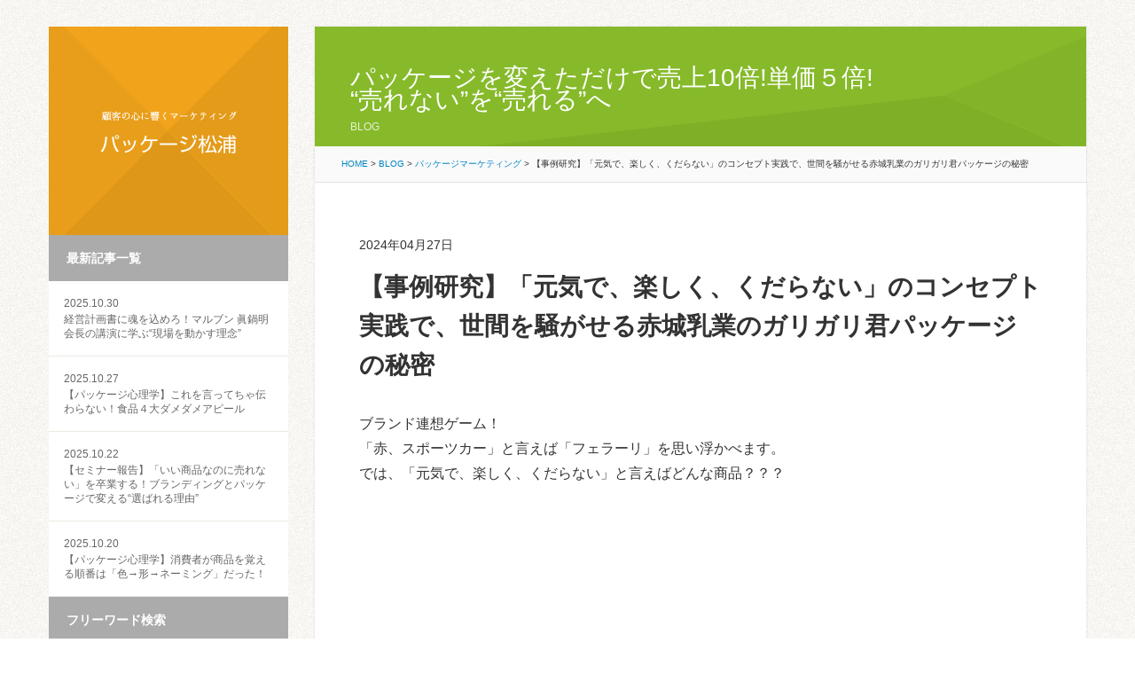

--- FILE ---
content_type: text/html; charset=UTF-8
request_url: https://www.p-matsuura.co.jp/%E3%83%91%E3%83%83%E3%82%B1%E3%83%BC%E3%82%B8%E3%83%9E%E3%83%BC%E3%82%B1%E3%83%86%E3%82%A3%E3%83%B3%E3%82%B0/49622.html
body_size: 13322
content:
<!DOCTYPE html>
<html lang="ja">

<head>
<meta charset="utf-8">
<title>【事例研究】「元気で、楽しく、くだらない」のコンセプト実践で、世間を騒がせる赤城乳業のガリガリ君パッケージの秘密 | パッケージを売らないパッケージ屋 パッケージ松浦</title>
<link rel="shortcut icon" href="/favicon.ico">
<link rel="stylesheet" href="//cdn.jsdelivr.net/fontawesome/4.7.0/css/font-awesome.min.css">
<link rel="stylesheet" href="/common/css/reset.css" type="text/css" />
<link rel="stylesheet" href="/common/css/layout.css" type="text/css" />
<link rel="stylesheet" href="/common/css/style.css" type="text/css" />
<link rel="stylesheet" href="/common/css/smartphone.css" type="text/css" />
<link rel="stylesheet" href="/common/css/common.css" type="text/css" />
<meta name="description" content="パッケージを売らないパッケージ屋 パッケージ松浦。顧客の心に響くマーケティング。パッケージによって売れる仕組みをつくります！ | このページは【事例研究】「元気で、楽しく、くだらない」のコンセプト実践で、世間を騒がせる赤城乳業のガリガリ君パッケージの秘密 について ">
<meta name="viewport" content="width=device-width, initial-scale=1, minimum-scale=1, maximum-scale=1, user-scalable=no">
<meta name="google-site-verification" content="WanVE9zkLzM1OqpfkBq1AsyNkyabPbSKt6SUlV35bDE" />

<!-- OGP -->
<meta property="og:title" content="【事例研究】「元気で、楽しく、くだらない」のコンセプト実践で、世間を騒がせる赤城乳業のガリガリ君パッケージの秘密" />
<meta property="og:url" content="https://www.p-matsuura.co.jp/%e3%83%91%e3%83%83%e3%82%b1%e3%83%bc%e3%82%b8%e3%83%9e%e3%83%bc%e3%82%b1%e3%83%86%e3%82%a3%e3%83%b3%e3%82%b0/49622.html" />
<meta property="og:type" content="website" />
<meta property="og:site_name" content="パッケージを売らないパッケージ屋 パッケージ松浦" />
<meta property="fb:admins" content="221750851174282" />
<!-- /OGP -->
<meta property="og:description" content="パッケージを売らないパッケージ屋 パッケージ松浦。顧客の心に響くマーケティング。パッケージによって売れる仕組みをつくります！" />
<meta property="og:type" content="article">
<meta property="og:image" content="https://www.p-matsuura.co.jp/wordpress/wp-content/uploads/439366662_798999961733818_2572547392708217275_n.jpg">

<script src="//cdn.jsdelivr.net/jquery/1.9.1/jquery-1.9.1.min.js"></script>
<script src="/common/js/jquery.animate-colors-min.js" type="text/javascript"></script>
<script src="/common/js/common.js" type="text/javascript"></script>
<script src="/common/js/resultPh.js" type="text/javascript"></script><meta name='robots' content='max-image-preview:large' />
	<style>img:is([sizes="auto" i], [sizes^="auto," i]) { contain-intrinsic-size: 3000px 1500px }</style>
	<script type="text/javascript">
/* <![CDATA[ */
window._wpemojiSettings = {"baseUrl":"https:\/\/s.w.org\/images\/core\/emoji\/16.0.1\/72x72\/","ext":".png","svgUrl":"https:\/\/s.w.org\/images\/core\/emoji\/16.0.1\/svg\/","svgExt":".svg","source":{"concatemoji":"https:\/\/www.p-matsuura.co.jp\/wordpress\/wp-includes\/js\/wp-emoji-release.min.js?ver=6.8.3"}};
/*! This file is auto-generated */
!function(s,n){var o,i,e;function c(e){try{var t={supportTests:e,timestamp:(new Date).valueOf()};sessionStorage.setItem(o,JSON.stringify(t))}catch(e){}}function p(e,t,n){e.clearRect(0,0,e.canvas.width,e.canvas.height),e.fillText(t,0,0);var t=new Uint32Array(e.getImageData(0,0,e.canvas.width,e.canvas.height).data),a=(e.clearRect(0,0,e.canvas.width,e.canvas.height),e.fillText(n,0,0),new Uint32Array(e.getImageData(0,0,e.canvas.width,e.canvas.height).data));return t.every(function(e,t){return e===a[t]})}function u(e,t){e.clearRect(0,0,e.canvas.width,e.canvas.height),e.fillText(t,0,0);for(var n=e.getImageData(16,16,1,1),a=0;a<n.data.length;a++)if(0!==n.data[a])return!1;return!0}function f(e,t,n,a){switch(t){case"flag":return n(e,"\ud83c\udff3\ufe0f\u200d\u26a7\ufe0f","\ud83c\udff3\ufe0f\u200b\u26a7\ufe0f")?!1:!n(e,"\ud83c\udde8\ud83c\uddf6","\ud83c\udde8\u200b\ud83c\uddf6")&&!n(e,"\ud83c\udff4\udb40\udc67\udb40\udc62\udb40\udc65\udb40\udc6e\udb40\udc67\udb40\udc7f","\ud83c\udff4\u200b\udb40\udc67\u200b\udb40\udc62\u200b\udb40\udc65\u200b\udb40\udc6e\u200b\udb40\udc67\u200b\udb40\udc7f");case"emoji":return!a(e,"\ud83e\udedf")}return!1}function g(e,t,n,a){var r="undefined"!=typeof WorkerGlobalScope&&self instanceof WorkerGlobalScope?new OffscreenCanvas(300,150):s.createElement("canvas"),o=r.getContext("2d",{willReadFrequently:!0}),i=(o.textBaseline="top",o.font="600 32px Arial",{});return e.forEach(function(e){i[e]=t(o,e,n,a)}),i}function t(e){var t=s.createElement("script");t.src=e,t.defer=!0,s.head.appendChild(t)}"undefined"!=typeof Promise&&(o="wpEmojiSettingsSupports",i=["flag","emoji"],n.supports={everything:!0,everythingExceptFlag:!0},e=new Promise(function(e){s.addEventListener("DOMContentLoaded",e,{once:!0})}),new Promise(function(t){var n=function(){try{var e=JSON.parse(sessionStorage.getItem(o));if("object"==typeof e&&"number"==typeof e.timestamp&&(new Date).valueOf()<e.timestamp+604800&&"object"==typeof e.supportTests)return e.supportTests}catch(e){}return null}();if(!n){if("undefined"!=typeof Worker&&"undefined"!=typeof OffscreenCanvas&&"undefined"!=typeof URL&&URL.createObjectURL&&"undefined"!=typeof Blob)try{var e="postMessage("+g.toString()+"("+[JSON.stringify(i),f.toString(),p.toString(),u.toString()].join(",")+"));",a=new Blob([e],{type:"text/javascript"}),r=new Worker(URL.createObjectURL(a),{name:"wpTestEmojiSupports"});return void(r.onmessage=function(e){c(n=e.data),r.terminate(),t(n)})}catch(e){}c(n=g(i,f,p,u))}t(n)}).then(function(e){for(var t in e)n.supports[t]=e[t],n.supports.everything=n.supports.everything&&n.supports[t],"flag"!==t&&(n.supports.everythingExceptFlag=n.supports.everythingExceptFlag&&n.supports[t]);n.supports.everythingExceptFlag=n.supports.everythingExceptFlag&&!n.supports.flag,n.DOMReady=!1,n.readyCallback=function(){n.DOMReady=!0}}).then(function(){return e}).then(function(){var e;n.supports.everything||(n.readyCallback(),(e=n.source||{}).concatemoji?t(e.concatemoji):e.wpemoji&&e.twemoji&&(t(e.twemoji),t(e.wpemoji)))}))}((window,document),window._wpemojiSettings);
/* ]]> */
</script>
<link rel="https://api.w.org/" href="https://www.p-matsuura.co.jp/wp-json/" /><link rel="alternate" title="JSON" type="application/json" href="https://www.p-matsuura.co.jp/wp-json/wp/v2/posts/49622" /><link rel='shortlink' href='https://www.p-matsuura.co.jp/?p=49622' />
<link rel="alternate" title="oEmbed (JSON)" type="application/json+oembed" href="https://www.p-matsuura.co.jp/wp-json/oembed/1.0/embed?url=https%3A%2F%2Fwww.p-matsuura.co.jp%2F%25e3%2583%2591%25e3%2583%2583%25e3%2582%25b1%25e3%2583%25bc%25e3%2582%25b8%25e3%2583%259e%25e3%2583%25bc%25e3%2582%25b1%25e3%2583%2586%25e3%2582%25a3%25e3%2583%25b3%25e3%2582%25b0%2F49622.html" />
<link rel="alternate" title="oEmbed (XML)" type="text/xml+oembed" href="https://www.p-matsuura.co.jp/wp-json/oembed/1.0/embed?url=https%3A%2F%2Fwww.p-matsuura.co.jp%2F%25e3%2583%2591%25e3%2583%2583%25e3%2582%25b1%25e3%2583%25bc%25e3%2582%25b8%25e3%2583%259e%25e3%2583%25bc%25e3%2582%25b1%25e3%2583%2586%25e3%2582%25a3%25e3%2583%25b3%25e3%2582%25b0%2F49622.html&#038;format=xml" />

<!-- Global site tag (gtag.js) - Google Analytics -->
<script async src="https://www.googletagmanager.com/gtag/js?id=G-F9CBN08FBQ"></script>
<script>
  window.dataLayer = window.dataLayer || [];
  function gtag(){dataLayer.push(arguments);}
  gtag('js', new Date());

  gtag('config', 'G-F9CBN08FBQ');
</script>

<!-- Global site tag (gtag.js) - Google Analytics OLD -->
<script async src="https://www.googletagmanager.com/gtag/js?id=UA-46642312-1"></script>
<script>
  window.dataLayer = window.dataLayer || [];
  function gtag(){dataLayer.push(arguments);}
  gtag('js', new Date());

  gtag('config', 'UA-46642312-1');
</script>

</head>


<body id="post">

<div id="wrapper">

<div id="gnav">

<h1><a href="/"><img src="/images/logo.png" alt="顧客の心に響くマーケティング パッケージ松浦"></a></h1>


<nav id="blogMenu">
<h3>最新記事一覧</h3>
<ul id="newpost">
<li>
<a href="https://www.p-matsuura.co.jp/%e3%82%bb%e3%83%9f%e3%83%8a%e3%83%bc%e3%83%bb%e5%8b%89%e5%bc%b7%e4%bc%9a%e5%8f%82%e5%8a%a0/%e5%be%b3%e5%b3%b6%e7%b5%8c%e5%96%b6%e7%a0%94%e7%a9%b6%e4%bc%9a/52441.html" id="post-52441">
<span>2025.10.30</span>
経営計画書に魂を込めろ！マルブン 眞鍋明会長の講演に学ぶ“現場を動かす理念”</a>
</li>
<li>
<a href="https://www.p-matsuura.co.jp/%e3%83%91%e3%83%83%e3%82%b1%e3%83%bc%e3%82%b8%e3%81%a3%e3%81%a6%e9%9d%a2%e7%99%bd%e3%81%84%e3%80%80weekly%e3%83%8e%e3%83%bc%e3%83%88/52418.html" id="post-52418">
<span>2025.10.27</span>
【パッケージ心理学】これを言ってちゃ伝わらない！食品４大ダメダメアピール</a>
</li>
<li>
<a href="https://www.p-matsuura.co.jp/%e3%82%bb%e3%83%9f%e3%83%8a%e3%83%bc%e4%ba%88%e5%ae%9a%e3%83%bb%e5%a0%b1%e5%91%8a/52407.html" id="post-52407">
<span>2025.10.22</span>
【セミナー報告】「いい商品なのに売れない」を卒業する！ブランディングとパッケージで変える“選ばれる理由”</a>
</li>
<li>
<a href="https://www.p-matsuura.co.jp/%e3%83%91%e3%83%83%e3%82%b1%e3%83%bc%e3%82%b8%e3%81%a3%e3%81%a6%e9%9d%a2%e7%99%bd%e3%81%84%e3%80%80weekly%e3%83%8e%e3%83%bc%e3%83%88/52396.html" id="post-52396">
<span>2025.10.20</span>
【パッケージ心理学】消費者が商品を覚える順番は「色→形→ネーミング」だった！</a>
</li>
</ul>

<h3>フリーワード検索</h3>
<ul id="searchForm">
<li>
<form role="search" method="get" id="searchform" action="https://www.p-matsuura.co.jp/">
        <input type="text" value="" name="s" id="keywords" placeholder="キーワードを入力" />
        <input type="submit" id="s" value="検索" />
</form>
</li>
</ul>

<h3>カテゴリ</h3>
<ul id="category">
	<li class="cat-item cat-item-48"><a href="https://www.p-matsuura.co.jp/category/%e3%83%91%e3%83%83%e3%82%b1%e3%83%bc%e3%82%b8%e3%81%a3%e3%81%a6%e9%9d%a2%e7%99%bd%e3%81%84%e3%80%80weekly%e3%83%8e%e3%83%bc%e3%83%88">パッケージって面白い　weeklyノート</a> (46)
</li>
	<li class="cat-item cat-item-4"><a href="https://www.p-matsuura.co.jp/category/%e7%9b%ae%e6%ac%a1">目次</a> (7)
</li>
	<li class="cat-item cat-item-6"><a href="https://www.p-matsuura.co.jp/category/%e3%83%91%e3%83%83%e3%82%b1%e3%83%bc%e3%82%b8%e3%83%9e%e3%83%bc%e3%82%b1%e3%83%86%e3%82%a3%e3%83%b3%e3%82%b0">パッケージマーケティング</a> (3,726)
<ul class='children'>
	<li class="cat-item cat-item-19"><a href="https://www.p-matsuura.co.jp/category/%e3%83%91%e3%83%83%e3%82%b1%e3%83%bc%e3%82%b8%e3%83%9e%e3%83%bc%e3%82%b1%e3%83%86%e3%82%a3%e3%83%b3%e3%82%b0/%e3%83%91%e3%83%83%e3%82%b1%e3%83%bc%e3%82%b8%e3%83%9e%e3%83%bc%e3%82%b1%e3%83%86%e3%82%a3%e3%83%b3%e3%82%b0%e3%81%ae%e5%8b%95%e7%94%bb%e8%a7%a3%e8%aa%ac">パッケージマーケティングの動画解説</a> (47)
</li>
</ul>
</li>
	<li class="cat-item cat-item-3"><a href="https://www.p-matsuura.co.jp/category/%e3%82%bb%e3%83%9f%e3%83%8a%e3%83%bc%e4%ba%88%e5%ae%9a%e3%83%bb%e5%a0%b1%e5%91%8a">セミナー予定・報告</a> (518)
</li>
	<li class="cat-item cat-item-26"><a href="https://www.p-matsuura.co.jp/category/%e5%87%ba%e7%89%88%e3%83%bb%e5%9f%b7%e7%ad%86">出版・執筆</a> (29)
</li>
	<li class="cat-item cat-item-27"><a href="https://www.p-matsuura.co.jp/category/%e3%83%a1%e3%83%87%e3%82%a3%e3%82%a2">メディア</a> (62)
</li>
	<li class="cat-item cat-item-46"><a href="https://www.p-matsuura.co.jp/category/%e7%b5%8c%e5%96%b6%e3%81%ae%e3%81%8a%e8%a9%b1">経営のお話</a> (1)
</li>
	<li class="cat-item cat-item-38"><a href="https://www.p-matsuura.co.jp/category/sdgs">SDGs</a> (55)
</li>
	<li class="cat-item cat-item-8"><a href="https://www.p-matsuura.co.jp/category/%e3%81%8a%e5%ae%a2%e6%a7%98%e3%81%94%e7%b4%b9%e4%bb%8b">お客様ご紹介</a> (1,560)
</li>
	<li class="cat-item cat-item-44"><a href="https://www.p-matsuura.co.jp/category/%e3%82%bb%e3%83%9f%e3%83%8a%e3%83%bc%e3%83%bb%e5%8b%89%e5%bc%b7%e4%bc%9a%e5%8f%82%e5%8a%a0">セミナー・勉強会参加</a> (1,078)
<ul class='children'>
	<li class="cat-item cat-item-33"><a href="https://www.p-matsuura.co.jp/category/%e3%82%bb%e3%83%9f%e3%83%8a%e3%83%bc%e3%83%bb%e5%8b%89%e5%bc%b7%e4%bc%9a%e5%8f%82%e5%8a%a0/%e3%82%b3%e3%83%88%e3%83%9e%e3%83%bc%e3%82%b1%e3%83%86%e3%82%a3%e3%83%b3%e3%82%b0%e5%8d%94%e4%bc%9a">コトマーケティング協会</a> (3)
</li>
	<li class="cat-item cat-item-45"><a href="https://www.p-matsuura.co.jp/category/%e3%82%bb%e3%83%9f%e3%83%8a%e3%83%bc%e3%83%bb%e5%8b%89%e5%bc%b7%e4%bc%9a%e5%8f%82%e5%8a%a0/%e3%83%96%e3%83%ad%e3%82%b0%e3%82%bb%e3%83%9f%e3%83%8a%e3%83%bc-%e3%82%bb%e3%83%9f%e3%83%8a%e3%83%bc%e3%83%bb%e5%8b%89%e5%bc%b7%e4%bc%9a%e5%8f%82%e5%8a%a0">ブログセミナー</a> (4)
</li>
	<li class="cat-item cat-item-17"><a href="https://www.p-matsuura.co.jp/category/%e3%82%bb%e3%83%9f%e3%83%8a%e3%83%bc%e3%83%bb%e5%8b%89%e5%bc%b7%e4%bc%9a%e5%8f%82%e5%8a%a0/%e3%83%96%e3%83%a9%e3%83%b3%e3%83%89%e3%83%bb%e3%83%9e%e3%83%8d%e3%83%bc%e3%82%b8%e3%83%a3%e3%83%bc%e8%aa%8d%e5%ae%9a%e5%8d%94%e4%bc%9a">ブランド・マネージャー認定協会</a> (31)
</li>
	<li class="cat-item cat-item-12"><a href="https://www.p-matsuura.co.jp/category/%e3%82%bb%e3%83%9f%e3%83%8a%e3%83%bc%e3%83%bb%e5%8b%89%e5%bc%b7%e4%bc%9a%e5%8f%82%e5%8a%a0/%e5%be%b3%e5%b3%b6%e7%b5%8c%e5%96%b6%e7%a0%94%e7%a9%b6%e4%bc%9a">徳島経営研究会</a> (582)
</li>
	<li class="cat-item cat-item-14"><a href="https://www.p-matsuura.co.jp/category/%e3%82%bb%e3%83%9f%e3%83%8a%e3%83%bc%e3%83%bb%e5%8b%89%e5%bc%b7%e4%bc%9a%e5%8f%82%e5%8a%a0/%e5%be%b3%e5%b3%b6%e7%9b%9b%e5%92%8c%e5%a1%be">徳島盛和塾</a> (147)
</li>
	<li class="cat-item cat-item-16"><a href="https://www.p-matsuura.co.jp/category/%e3%82%bb%e3%83%9f%e3%83%8a%e3%83%bc%e3%83%bb%e5%8b%89%e5%bc%b7%e4%bc%9a%e5%8f%82%e5%8a%a0/%e3%82%a8%e3%82%af%e3%82%b9%e3%83%9e">エクスマ</a> (148)
</li>
	<li class="cat-item cat-item-18"><a href="https://www.p-matsuura.co.jp/category/%e3%82%bb%e3%83%9f%e3%83%8a%e3%83%bc%e3%83%bb%e5%8b%89%e5%bc%b7%e4%bc%9a%e5%8f%82%e5%8a%a0/%e5%89%b5%e5%ae%a2%e3%83%8d%e3%83%83%e3%83%88%e3%83%af%e3%83%bc%e3%82%af">創客ネットワーク</a> (11)
</li>
	<li class="cat-item cat-item-11"><a href="https://www.p-matsuura.co.jp/category/%e3%82%bb%e3%83%9f%e3%83%8a%e3%83%bc%e3%83%bb%e5%8b%89%e5%bc%b7%e4%bc%9a%e5%8f%82%e5%8a%a0/%e5%be%b3%e5%b3%b6%e7%9c%8c%e4%b8%ad%e5%b0%8f%e4%bc%81%e6%a5%ad%e5%ae%b6%e5%90%8c%e5%8f%8b%e4%bc%9a">徳島県中小企業家同友会</a> (98)
</li>
	<li class="cat-item cat-item-10"><a href="https://www.p-matsuura.co.jp/category/%e3%82%bb%e3%83%9f%e3%83%8a%e3%83%bc%e3%83%bb%e5%8b%89%e5%bc%b7%e4%bc%9a%e5%8f%82%e5%8a%a0/%e5%9b%9b%e7%a9%b6%e4%bc%9a">四究会</a> (40)
</li>
</ul>
</li>
	<li class="cat-item cat-item-7"><a href="https://www.p-matsuura.co.jp/category/%e3%83%91%e3%83%83%e3%82%b1%e3%83%bc%e3%82%b8%e6%9d%be%e6%b5%a6%e3%83%8d%e3%82%bf">パッケージ松浦ネタ</a> (360)
</li>
	<li class="cat-item cat-item-40"><a href="https://www.p-matsuura.co.jp/category/%e3%83%97%e3%83%a9%e3%82%a4%e3%83%99%e3%83%bc%e3%83%88">プライベート</a> (7)
</li>
	<li class="cat-item cat-item-1"><a href="https://www.p-matsuura.co.jp/category/%e3%83%96%e3%83%ad%e3%82%b0">日常ブログ</a> (1,065)
</li>
</ul>



</nav>




<section id="contactArea">
<h2 class="pc"><img src="/images/tel.png" alt="パッケージのこと、お気軽にご相談ください！ tel 088-645-1000"></h2>
<h2 class="sp"><a href="tel:088-645-1000"><img src="/images/tel.png" alt="パッケージのこと、お気軽にご相談ください！ tel 088-645-1000"></a></h2>
<dl>
<dt>株式会社パッケージ松浦</dt>
<dd>徳島県徳島市丈六町山端10-1</dd>
</dl>
<a href="/company#formArea" class="contactBtn">ご相談・お問い合わせ</a>
</section>

<section id="socialArea">
<h3><img src="/images/s_ttl.png" alt="パッケージマーケッター松浦陽司のアカウント"></h3>
<ul id="sns">
	<li><a href="https://www.facebook.com/matsuura.youji" target="_blank"><img src="/images/s_facebook.png" alt="松浦陽司のFBページ"></a></li>
	<li><a href="https://twitter.com/p_matsuura" target="_blank"><img src="/images/s_twitter.png" alt="松浦陽司のTwitter"></a></li>
	<li><a href="https://www.instagram.com/matsuurayouji/" target="_blank"><img src="/images/s_instagram.png" alt="松浦陽司のinstagram"></a></li>
</ul>
</section>
<!-- /gnav --></div>

<div id="container">
<div id="contents">

<header id="contHeader">
<h2>
パッケージを変えただけで売上10倍!単価５倍!<br>“売れない”を“売れる”へ<br><small>BLOG</small></h2>

<div id="topicpath">
<!-- Breadcrumb NavXT 7.4.1 -->
<a title="Go to パッケージを売らないパッケージ屋 パッケージ松浦." href="https://www.p-matsuura.co.jp">HOME</a> &gt; <span property="itemListElement" typeof="ListItem"><a property="item" typeof="WebPage" title="BLOGへ移動" href="https://www.p-matsuura.co.jp/blog" class="post-root post post-post"><span property="name">BLOG</span></a><meta property="position" content="2"></span> &gt; <span property="itemListElement" typeof="ListItem"><a property="item" typeof="WebPage" title="パッケージマーケティングのカテゴリーアーカイブへ移動" href="https://www.p-matsuura.co.jp/category/%e3%83%91%e3%83%83%e3%82%b1%e3%83%bc%e3%82%b8%e3%83%9e%e3%83%bc%e3%82%b1%e3%83%86%e3%82%a3%e3%83%b3%e3%82%b0" class="taxonomy category"><span property="name">パッケージマーケティング</span></a><meta property="position" content="3"></span> &gt; <span property="itemListElement" typeof="ListItem"><span property="name">【事例研究】「元気で、楽しく、くだらない」のコンセプト実践で、世間を騒がせる赤城乳業のガリガリ君パッケージの秘密</span><meta property="position" content="4"></span><!-- topicpath --></div>

</header>

<div id="main">



<article class="entry">

<div class="meta">

2024年04月27日</div>
<div class="title">
<h2>【事例研究】「元気で、楽しく、くだらない」のコンセプト実践で、世間を騒がせる赤城乳業のガリガリ君パッケージの秘密</h2>
</div>
<div class="entrybody">
<p>ブランド連想ゲーム！<br />
「赤、スポーツカー」と言えば「フェラーリ」を思い浮かべます。<br />
では、「元気で、楽しく、くだらない」と言えばどんな商品？？？</p>
<p>&nbsp;</p>
<p>&nbsp;</p>
<p>&nbsp;</p>
<p>2024年4月24日(水)<br />
【オンライン】<br />
ヒット商品を創るためのブランディング × デザイン戦略<br />
ECE商店　石井瑞穂さんのセミナー</p>
<p>を受講しておりました。</p>
<p>&nbsp;</p>
<p>&nbsp;</p>
<p>&nbsp;</p>
<p>そこで一番印象に残ったのは<br />
赤城乳業　ガリガリ君のお話！</p>
<p>冒頭の<br />
<span style="font-size: 24pt;"><strong>「元気で、楽しく、くだらない」</strong></span>は<br />
ガリガリ君の商品コンセプトなんです！</p>
<p>どうです？<br />
あなたのイメージした商品と<br />
合っておりましたか？</p>
<p>&nbsp;</p>
<p>&nbsp;</p>
<p>&nbsp;</p>
<p>ガリガリ君はこの<br />
<span style="font-size: 24pt;"><strong>「元気で、楽しく、くだらない」</strong></span><br />
というコンセプトの実践で<br />
数々の面白いことをしています！</p>
<p>&nbsp;</p>
<p>&nbsp;</p>
<p>まずは、フレーバー展開！</p>
<p>「え？！<br />
まさか、そんな味を？！」</p>
<p>というような<br />
目新しいフレーバーを<br />
次々に出してきます。</p>
<p>&nbsp;</p>
<p><img fetchpriority="high" decoding="async" class="alignnone size-full wp-image-49624" src="https://www.p-matsuura.co.jp/wordpress/wp-content/uploads/img01-2.jpg" alt="" width="450" height="350" /><br />
<a href="https://www.akagi.com/news/2013/130312.html" target="_blank" rel="noopener">コーンポタージュ味</a></p>
<p>を始め</p>
<p>玉子焼き味<br />
シチュー味<br />
ナポリタン味</p>
<p>おー、ちょっと<br />
食べるのにかなり<br />
勇気がいりそうなフレーバー（笑）</p>
<p>&nbsp;</p>
<p>&nbsp;</p>
<p>&nbsp;</p>
<p>ちなみに、この<br />
コーンポタージュ味に<br />
赤城乳業がかけた広告費って<br />
一体、いくらだと思いますか？？</p>
<p>A　1000万円<br />
B　5000万円<br />
C　1億円</p>
<p>あなたはABCの<br />
どれと思います？</p>
<p>&nbsp;</p>
<p>&nbsp;</p>
<p>&nbsp;</p>
<p>いやー、やっぱり<br />
赤城乳業って大手企業ですからね。<br />
そりゃ、デカい金額を使ってますよ。</p>
<p>&nbsp;</p>
<p>&nbsp;</p>
<p>&nbsp;</p>
<p>じゃ、答えを。</p>
<p>&nbsp;</p>
<p>&nbsp;</p>
<p>&nbsp;</p>
<p>D　15万円</p>
<p>だそうです。</p>
<p>すみません、引っかけて（笑）</p>
<p>&nbsp;</p>
<p>&nbsp;</p>
<p>&nbsp;</p>
<p>そうなんです！</p>
<p>たった、15万円しか使ってないのに<br />
SNSなどで大いにバズって<br />
世間に大きく認知されたんですよね。</p>
<p>&nbsp;</p>
<p>&nbsp;</p>
<p>&nbsp;</p>
<p>そして、2023年！</p>
<p>WBC（ワールドベースボールクラシック）で<br />
日本を世界一に導いた<br />
大谷翔平さんの名言！</p>
<p><span style="font-size: 24pt;"><strong>「憧れるのをやめましょう」</strong></span></p>
<p>をパロディして</p>
<p><span style="font-size: 24pt;"><strong>「当たりつき」やめるのをやめました。</strong></span></p>
<p>&nbsp;</p>
<p><iframe title="YouTube video player" src="https://www.youtube.com/embed/6iyfgCHXzFo?si=vy3ZKYDDdbt_8PgB" width="560" height="315" frameborder="0" allowfullscreen="allowfullscreen"></iframe></p>
<p>という動画を発表し<br />
世間を騒がせました（笑）</p>
<p>&nbsp;</p>
<p>&nbsp;</p>
<p>&nbsp;</p>
<p>さらに面白いのは</p>
<p>2016年<br />
ガリガリ君が<br />
60円から70円に値上げしたとき！</p>
<p>&nbsp;</p>
<p><iframe title="YouTube video player" src="https://www.youtube.com/embed/xpltiHWtvXA?si=hkgY8GVvZTx8sUqo" width="560" height="315" frameborder="0" allowfullscreen="allowfullscreen"></iframe></p>
<p>昭和の名曲「値上げ」（高田渡）をBGMに、<br />
社長を含め赤城乳業社員が出演して<br />
大々的に謝罪するということをしました！</p>
<p>く、く、くだらねー（笑）</p>
<p>しかし、このことが<br />
何と、<span style="font-size: 24pt;"><strong>ニューヨークタイムズにも掲載</strong></span>されることになる！<br />
すごい影響力だ！</p>
<p>&nbsp;</p>
<p>&nbsp;</p>
<p>&nbsp;</p>
<p>ちなみに、2024年3月1日にも<br />
70円から、80円に値上げ！</p>
<p><img decoding="async" class="alignnone size-medium wp-image-49626" src="https://www.p-matsuura.co.jp/wordpress/wp-content/uploads/c97b03aa4a83e8a915b74f5d384c8ecf-640x391.png" alt="" width="640" height="391" srcset="https://www.p-matsuura.co.jp/wordpress/wp-content/uploads/c97b03aa4a83e8a915b74f5d384c8ecf-640x391.png 640w, https://www.p-matsuura.co.jp/wordpress/wp-content/uploads/c97b03aa4a83e8a915b74f5d384c8ecf-768x469.png 768w, https://www.p-matsuura.co.jp/wordpress/wp-content/uploads/c97b03aa4a83e8a915b74f5d384c8ecf.png 841w" sizes="(max-width: 640px) 100vw, 640px" /></p>
<p>この時は<br />
「前回より深くお辞儀をしております」<br />
とお辞儀の角度を変えた（笑）</p>
<p>&nbsp;</p>
<p>さらにさらに</p>
<p><img decoding="async" class="alignnone size-medium wp-image-49625" src="https://www.p-matsuura.co.jp/wordpress/wp-content/uploads/e6ec86779895f5fcae908685f9ea49de-640x410.png" alt="" width="640" height="410" srcset="https://www.p-matsuura.co.jp/wordpress/wp-content/uploads/e6ec86779895f5fcae908685f9ea49de-640x410.png 640w, https://www.p-matsuura.co.jp/wordpress/wp-content/uploads/e6ec86779895f5fcae908685f9ea49de-768x493.png 768w, https://www.p-matsuura.co.jp/wordpress/wp-content/uploads/e6ec86779895f5fcae908685f9ea49de.png 867w" sizes="(max-width: 640px) 100vw, 640px" /><br />
念のため、<br />
先々のバージョンも撮影しておきました。<br />
（撮影は1回ですませた方がリーズナブルなので）</p>
<p>ともう、ネタを作っているとしか思えない（笑）</p>
<p>ホントにくだらないっすねー。</p>
<p>&nbsp;</p>
<p>&nbsp;</p>
<p>&nbsp;</p>
<p>いやー、ちゃんと<br />
<span style="font-size: 24pt;"><strong>「元気で、楽しく、くだらない」</strong></span><br />
というコンセプトを実践！</p>
<p>赤城乳業さんの掲載ページはこちらです！<br />
<a href="https://www.akagi.com/gari-neage/" target="_blank" rel="noopener">https://www.akagi.com/gari-neage/</a></p>
<p>&nbsp;</p>
<p>&nbsp;</p>
<p>&nbsp;</p>
<p>ちなみに、パッケージは<br />
<span style="font-size: 24pt;"><strong>「楽しく」</strong></span>を実践！</p>
<p><img decoding="async" class="alignnone size-medium wp-image-49627" src="https://www.p-matsuura.co.jp/wordpress/wp-content/uploads/439366662_798999961733818_2572547392708217275_n-615x640.jpg" alt="" width="615" height="640" srcset="https://www.p-matsuura.co.jp/wordpress/wp-content/uploads/439366662_798999961733818_2572547392708217275_n-615x640.jpg 615w, https://www.p-matsuura.co.jp/wordpress/wp-content/uploads/439366662_798999961733818_2572547392708217275_n-985x1024.jpg 985w, https://www.p-matsuura.co.jp/wordpress/wp-content/uploads/439366662_798999961733818_2572547392708217275_n-768x799.jpg 768w, https://www.p-matsuura.co.jp/wordpress/wp-content/uploads/439366662_798999961733818_2572547392708217275_n-1477x1536.jpg 1477w, https://www.p-matsuura.co.jp/wordpress/wp-content/uploads/439366662_798999961733818_2572547392708217275_n.jpg 1697w" sizes="(max-width: 615px) 100vw, 615px" /><br />
常に1種類のフレーバーのうち<br />
3パターンのパッケージデザインを用意されています。</p>
<p>どうですか？<br />
気づかれてましたか？</p>
<p>&nbsp;</p>
<p>&nbsp;</p>
<p>&nbsp;</p>
<p>こんな風に<br />
コンセプトを決める！<br />
その通り、とことん実践する！</p>
<p>これで企業や商品の<br />
ブランディングが確立できますね！</p>
<p>&nbsp;</p>
<p>&nbsp;</p>
<p>&nbsp;</p>
<p>&nbsp;</p>
<p>＜パケマツセミナーのご案内＞</p>
<p><img decoding="async" class="alignnone size-medium wp-image-49333" src="https://www.p-matsuura.co.jp/wordpress/wp-content/uploads/6f8de779-d9d6-45d8-9954-b86b252e3221-640x359.jpg" sizes="(max-width: 640px) 100vw, 640px" srcset="https://www.p-matsuura.co.jp/wordpress/wp-content/uploads/6f8de779-d9d6-45d8-9954-b86b252e3221-640x359.jpg 640w, https://www.p-matsuura.co.jp/wordpress/wp-content/uploads/6f8de779-d9d6-45d8-9954-b86b252e3221-1024x575.jpg 1024w, https://www.p-matsuura.co.jp/wordpress/wp-content/uploads/6f8de779-d9d6-45d8-9954-b86b252e3221-768x431.jpg 768w, https://www.p-matsuura.co.jp/wordpress/wp-content/uploads/6f8de779-d9d6-45d8-9954-b86b252e3221-1536x862.jpg 1536w, https://www.p-matsuura.co.jp/wordpress/wp-content/uploads/6f8de779-d9d6-45d8-9954-b86b252e3221.jpg 2000w" alt="" width="640" height="359" /><br />
【オンライン】<br />
売上がグングン伸びるパッケージ戦略セミナー</p>
<p>2024年<br />
<del>①4月23日(火)18:00～19:30（17:45受付開始）</del><br />
<del>②4月25日(木)13:30～15:00（13:15受付開始）</del><br />
③5月11日(土)10:00～11:30（9:45受付開始）<br />
④5月17日(金)15:30～17:00（15:15受付開始）</p>
<p>お申込み<br />
<a href="https://forms.gle/nu9TeZzo4ztTrf8t9" target="_blank" rel="noopener">https://forms.gle/nu9TeZzo4ztTrf8t9</a></p>
<p>&nbsp;</p>
<p>&nbsp;</p>
<p>&nbsp;</p>
<p>&nbsp;</p>
<p>&nbsp;</p>
<p><img decoding="async" class="alignnone size-medium wp-image-49093" src="https://www.p-matsuura.co.jp/wordpress/wp-content/uploads/419550180_1649570648908137_5216115253259608838_n-451x640.jpg" sizes="(max-width: 451px) 100vw, 451px" srcset="https://www.p-matsuura.co.jp/wordpress/wp-content/uploads/419550180_1649570648908137_5216115253259608838_n-451x640.jpg 451w, https://www.p-matsuura.co.jp/wordpress/wp-content/uploads/419550180_1649570648908137_5216115253259608838_n-721x1024.jpg 721w, https://www.p-matsuura.co.jp/wordpress/wp-content/uploads/419550180_1649570648908137_5216115253259608838_n-768x1091.jpg 768w, https://www.p-matsuura.co.jp/wordpress/wp-content/uploads/419550180_1649570648908137_5216115253259608838_n-1082x1536.jpg 1082w, https://www.p-matsuura.co.jp/wordpress/wp-content/uploads/419550180_1649570648908137_5216115253259608838_n.jpg 1228w" alt="" width="451" height="640" /><br />
【徳島リアルセミナー】<br />
財務×人事でビジョン実現　尾崎大と<br />
パッケージマーケッター　松浦陽司のコラボ</p>
<p>あらゆる原価が高騰する苦しい時代で<br />
勝ち残るのはコレしかなかったセミナー</p>
<p>お申し込み<br />
<a href="https://docs.google.com/forms/d/1bacXlXul4Mt6EzxYEfELvRy5Nmvz2qFKCJNYRDcVx58/edit" target="_blank" rel="noopener">https://docs.google.com/forms/d/1bacXlXul4Mt6EzxYEfELvRy5Nmvz2qFKCJNYRDcVx58/edit</a></p>
<p><img decoding="async" class="alignnone size-full wp-image-49092" src="https://www.p-matsuura.co.jp/wordpress/wp-content/uploads/QR_085199.png" sizes="(max-width: 360px) 100vw, 360px" srcset="https://www.p-matsuura.co.jp/wordpress/wp-content/uploads/QR_085199.png 360w, https://www.p-matsuura.co.jp/wordpress/wp-content/uploads/QR_085199-240x240.png 240w" alt="" width="360" height="360" /></p>
<p>&nbsp;</p>
<p>&nbsp;</p>
<p>&nbsp;</p>
<p>&nbsp;</p>
<p>パケマツから<br />
2冊の書籍が誕生しております。</p>
<p>&nbsp;</p>
<p>&nbsp;</p>
<p><img decoding="async" class="alignnone size-medium wp-image-48164" src="https://www.p-matsuura.co.jp/wordpress/wp-content/uploads/81R4wWT7pL._SL1500_-444x640.jpg" sizes="(max-width: 444px) 100vw, 444px" srcset="https://www.p-matsuura.co.jp/wordpress/wp-content/uploads/81R4wWT7pL._SL1500_-444x640.jpg 444w, https://www.p-matsuura.co.jp/wordpress/wp-content/uploads/81R4wWT7pL._SL1500_-710x1024.jpg 710w, https://www.p-matsuura.co.jp/wordpress/wp-content/uploads/81R4wWT7pL._SL1500_-768x1108.jpg 768w, https://www.p-matsuura.co.jp/wordpress/wp-content/uploads/81R4wWT7pL._SL1500_.jpg 1040w" alt="" width="444" height="640" /></p>
<p><strong><a href="https://amzn.to/3Ewc6eI" target="_blank" rel="noopener">売上がグングン伸びる パッケージ戦略</a></strong><br />
<a href="https://amzn.to/43deUqh" target="_blank" rel="noopener">https://amzn.to/43deUqh</a></p>
<p>&nbsp;</p>
<p>&nbsp;</p>
<p><img decoding="async" class="alignnone size-full wp-image-48163" src="https://www.p-matsuura.co.jp/wordpress/wp-content/uploads/51OCgIBkRlL-9.jpg" alt="" width="354" height="500" /></p>
<p><strong><a href="https://amzn.to/3UXGaWc" target="_blank" rel="noopener">売れるパッケージ5つの法則と70の事例</a></strong><br />
<a href="https://amzn.to/3DhhMrP" target="_blank" rel="noopener">https://amzn.to/3DhhMrP</a></p>
<p>&nbsp;</p>
<p>&nbsp;</p>
<p>&nbsp;</p>
<p>パッケージ相談は<br />
こちらまでお気軽に<br />
よろしくお願いいたします。</p>
<p><a href="https://meeting.eeasy.jp/pm.youji.1218/online"><br />
<img decoding="async" src="https://www.p-matsuura.co.jp/wordpress/wp-content/uploads/akijikan.webp" /><br />
</a><br />
↑<br />
こちらのバナーをクリックすると<br />
ボクとZoom予約がとれます。</p>
<p>&nbsp;</p>
<p>お問い合わせフォーム<br />
<a href="https://www.p-matsuura.co.jp/company#formArea" target="_blank" rel="noopener">https://www.p-matsuura.co.jp/company#formArea</a></p>
<p>&nbsp;</p>
<p>&nbsp;</p>
<p>パケマツの採用事例はこちら<br />
<a href="https://www.p-matsuura.co.jp/result" target="_blank" rel="noopener">https://www.p-matsuura.co.jp/result</a></p>
<p>&nbsp;</p>
<p>パケマツの理念動画はこちら</p>
<p><iframe title="YouTube video player" src="https://www.youtube.com/embed/yew3szXVpW8" width="560" height="315" frameborder="0" allowfullscreen="allowfullscreen" data-mce-fragment="1"></iframe></p>
<div class="category">カテゴリー | <a href="https://www.p-matsuura.co.jp/category/%e3%83%91%e3%83%83%e3%82%b1%e3%83%bc%e3%82%b8%e3%83%9e%e3%83%bc%e3%82%b1%e3%83%86%e3%82%a3%e3%83%b3%e3%82%b0" rel="category tag">パッケージマーケティング</a></div>
</div>



<section id="profile">
<h3>この記事を書いた人</h3>
<div class="photo">
<figure><img src="/images/post_profile.jpg?2021" width="120" height="120"></figure>
<ul>
<li><a href="https://www.facebook.com/matsuura.youji" target="_blank"><img src="/images/s_facebook.png" alt="松浦陽司のFBページ"></a></li>
<li><a href="https://twitter.com/p_matsuura" target="_blank"><img src="/images/s_twitter.png" alt="松浦陽司のTwitter"></a></li>
<li><a href="https://www.instagram.com/matsuurayouji/" target="_blank"><img src="/images/s_instagram.png" alt="松浦陽司のinstagram"></a></li>
</ul>
</div>
<div class="text">
<h4>パッケージマーケッター 松浦陽司</h4>
<p>1974年、徳島県徳島市生まれ。著書「売れるパッケージ5つの法則と70の事例」と「売上がグングン伸びるパッケージ戦略」を出版。パッケージマーケティングの創始者。パッケージの企画やデザインだけではなく、商品開発の根幹であるブランディングも行い、多数の成果をあげている。中身商品は同じでも、パッケージを変えただけで売上10倍になったり、単価が5倍になったりする事例を生み出している。その他、執筆活動、講演活動なども行う。ブランド・マネージャー認定協会2級＆1級＆ミドルトレーナー。</p>
</div>
</section>


<section id="related">
<h3 class="ttl">最新の記事</h3>
<ul>
<li>
<a href="https://www.p-matsuura.co.jp/%e3%82%bb%e3%83%9f%e3%83%8a%e3%83%bc%e3%83%bb%e5%8b%89%e5%bc%b7%e4%bc%9a%e5%8f%82%e5%8a%a0/%e5%be%b3%e5%b3%b6%e7%b5%8c%e5%96%b6%e7%a0%94%e7%a9%b6%e4%bc%9a/52441.html" id="post-52441">
経営計画書に魂を込めろ！マルブン 眞鍋明会長の講演に学ぶ“現場を動かす理念”</a>
</li>
<li>
<a href="https://www.p-matsuura.co.jp/%e3%83%91%e3%83%83%e3%82%b1%e3%83%bc%e3%82%b8%e3%81%a3%e3%81%a6%e9%9d%a2%e7%99%bd%e3%81%84%e3%80%80weekly%e3%83%8e%e3%83%bc%e3%83%88/52418.html" id="post-52418">
【パッケージ心理学】これを言ってちゃ伝わらない！食品４大ダメダメアピール</a>
</li>
<li>
<a href="https://www.p-matsuura.co.jp/%e3%82%bb%e3%83%9f%e3%83%8a%e3%83%bc%e4%ba%88%e5%ae%9a%e3%83%bb%e5%a0%b1%e5%91%8a/52407.html" id="post-52407">
【セミナー報告】「いい商品なのに売れない」を卒業する！ブランディングとパッケージで変える“選ばれる理由”</a>
</li>
<li>
<a href="https://www.p-matsuura.co.jp/%e3%83%91%e3%83%83%e3%82%b1%e3%83%bc%e3%82%b8%e3%81%a3%e3%81%a6%e9%9d%a2%e7%99%bd%e3%81%84%e3%80%80weekly%e3%83%8e%e3%83%bc%e3%83%88/52396.html" id="post-52396">
【パッケージ心理学】消費者が商品を覚える順番は「色→形→ネーミング」だった！</a>
</li>
</ul>
</section>

 
<div id="comments">
	<div id="respond" class="comment-respond">
		<h3 id="reply-title" class="comment-reply-title">コメントを残す</h3><form action="https://www.p-matsuura.co.jp/wordpress/wp-comments-post.php" method="post" id="commentform" class="comment-form"><p class="comment-notes"><span id="email-notes">メールアドレスが公開されることはありません。</span> <span class="required-field-message"><span class="required">※</span> が付いている欄は必須項目です</span></p><p class="comment-form-comment"><label for="comment">コメント <span class="required">※</span></label> <textarea id="comment" name="comment" cols="45" rows="8" maxlength="65525" required="required"></textarea></p><p class="comment-form-author"><label for="author">名前 <span class="required">※</span></label> <input id="author" name="author" type="text" value="" size="30" maxlength="245" autocomplete="name" required="required" /></p>
<p class="comment-form-email"><label for="email">メール <span class="required">※</span></label> <input id="email" name="email" type="text" value="" size="30" maxlength="100" aria-describedby="email-notes" autocomplete="email" required="required" /></p>
<p class="comment-form-url"><label for="url">サイト</label> <input id="url" name="url" type="text" value="" size="30" maxlength="200" autocomplete="url" /></p>
<p class="comment-form-cookies-consent"><input id="wp-comment-cookies-consent" name="wp-comment-cookies-consent" type="checkbox" value="yes" /> <label for="wp-comment-cookies-consent">次回のコメントで使用するためブラウザーに自分の名前、メールアドレス、サイトを保存する。</label></p>
<p class="form-submit"><input name="submit" type="submit" id="submit" class="submit" value="コメントを送信" /> <input type='hidden' name='comment_post_ID' value='49622' id='comment_post_ID' />
<input type='hidden' name='comment_parent' id='comment_parent' value='0' />
</p><p style="display: none;"><input type="hidden" id="akismet_comment_nonce" name="akismet_comment_nonce" value="a724579543" /></p><p style="display: none !important;" class="akismet-fields-container" data-prefix="ak_"><label>&#916;<textarea name="ak_hp_textarea" cols="45" rows="8" maxlength="100"></textarea></label><input type="hidden" id="ak_js_1" name="ak_js" value="240"/><script>document.getElementById( "ak_js_1" ).setAttribute( "value", ( new Date() ).getTime() );</script></p></form>	</div><!-- #respond -->
	</div><!-- comments --></article>

<section id="detail_pager">
	<p><a href="https://www.p-matsuura.co.jp/%e3%83%91%e3%83%83%e3%82%b1%e3%83%bc%e3%82%b8%e3%83%9e%e3%83%bc%e3%82%b1%e3%83%86%e3%82%a3%e3%83%b3%e3%82%b0/49084.html" rel="prev"><img src="/images/result_prev.png" alt="前の記事へ"></a></p>
	<p><a href="https://www.p-matsuura.co.jp/%e3%83%91%e3%83%83%e3%82%b1%e3%83%bc%e3%82%b8%e3%83%9e%e3%83%bc%e3%82%b1%e3%83%86%e3%82%a3%e3%83%b3%e3%82%b0/49636.html" rel="next"><img src="/images/result_next.png" alt="次の記事へ"></a></p>
</section>

<!-- /main --></div>


<!-- /contents --></div>

<!-- /container --></div>

<footer id="pageFooter">
<nav id="footerNav">
<ul>
<li><a href="/company/">会社概要</a></li>
<li><a href="/pp/">プライバシーポリシー</a></li>
<li><a href="/company#formArea">お問い合わせ</a></li>
</ul>
</nav>
<address>Copyright &copy; Package Matsuura. all rights reserved.</address>
</footer>
<!-- /wrapper --></div>

<script src="/common/js/jquery.sidr.min.js" type="text/javascript"></script>
<script type="text/javascript">
<!--
$(document).ready(function() {
  $('#menu_toggle').sidr({
    name: 'gmenu',
    side: 'right'
  });
});
-->
</script>



<script type="speculationrules">
{"prefetch":[{"source":"document","where":{"and":[{"href_matches":"\/*"},{"not":{"href_matches":["\/wordpress\/wp-*.php","\/wordpress\/wp-admin\/*","\/wordpress\/wp-content\/uploads\/*","\/wordpress\/wp-content\/*","\/wordpress\/wp-content\/plugins\/*","\/wordpress\/wp-content\/themes\/p-matsuura.co.jp\/*","\/*\\?(.+)"]}},{"not":{"selector_matches":"a[rel~=\"nofollow\"]"}},{"not":{"selector_matches":".no-prefetch, .no-prefetch a"}}]},"eagerness":"conservative"}]}
</script>
<style id='wp-emoji-styles-inline-css' type='text/css'>

	img.wp-smiley, img.emoji {
		display: inline !important;
		border: none !important;
		box-shadow: none !important;
		height: 1em !important;
		width: 1em !important;
		margin: 0 0.07em !important;
		vertical-align: -0.1em !important;
		background: none !important;
		padding: 0 !important;
	}
</style>
<link rel='stylesheet' id='wp-block-library-css' href='https://www.p-matsuura.co.jp/wordpress/wp-includes/css/dist/block-library/style.min.css?ver=6.8.3' type='text/css' media='all' />
<style id='classic-theme-styles-inline-css' type='text/css'>
/*! This file is auto-generated */
.wp-block-button__link{color:#fff;background-color:#32373c;border-radius:9999px;box-shadow:none;text-decoration:none;padding:calc(.667em + 2px) calc(1.333em + 2px);font-size:1.125em}.wp-block-file__button{background:#32373c;color:#fff;text-decoration:none}
</style>
<style id='global-styles-inline-css' type='text/css'>
:root{--wp--preset--aspect-ratio--square: 1;--wp--preset--aspect-ratio--4-3: 4/3;--wp--preset--aspect-ratio--3-4: 3/4;--wp--preset--aspect-ratio--3-2: 3/2;--wp--preset--aspect-ratio--2-3: 2/3;--wp--preset--aspect-ratio--16-9: 16/9;--wp--preset--aspect-ratio--9-16: 9/16;--wp--preset--color--black: #000000;--wp--preset--color--cyan-bluish-gray: #abb8c3;--wp--preset--color--white: #ffffff;--wp--preset--color--pale-pink: #f78da7;--wp--preset--color--vivid-red: #cf2e2e;--wp--preset--color--luminous-vivid-orange: #ff6900;--wp--preset--color--luminous-vivid-amber: #fcb900;--wp--preset--color--light-green-cyan: #7bdcb5;--wp--preset--color--vivid-green-cyan: #00d084;--wp--preset--color--pale-cyan-blue: #8ed1fc;--wp--preset--color--vivid-cyan-blue: #0693e3;--wp--preset--color--vivid-purple: #9b51e0;--wp--preset--gradient--vivid-cyan-blue-to-vivid-purple: linear-gradient(135deg,rgba(6,147,227,1) 0%,rgb(155,81,224) 100%);--wp--preset--gradient--light-green-cyan-to-vivid-green-cyan: linear-gradient(135deg,rgb(122,220,180) 0%,rgb(0,208,130) 100%);--wp--preset--gradient--luminous-vivid-amber-to-luminous-vivid-orange: linear-gradient(135deg,rgba(252,185,0,1) 0%,rgba(255,105,0,1) 100%);--wp--preset--gradient--luminous-vivid-orange-to-vivid-red: linear-gradient(135deg,rgba(255,105,0,1) 0%,rgb(207,46,46) 100%);--wp--preset--gradient--very-light-gray-to-cyan-bluish-gray: linear-gradient(135deg,rgb(238,238,238) 0%,rgb(169,184,195) 100%);--wp--preset--gradient--cool-to-warm-spectrum: linear-gradient(135deg,rgb(74,234,220) 0%,rgb(151,120,209) 20%,rgb(207,42,186) 40%,rgb(238,44,130) 60%,rgb(251,105,98) 80%,rgb(254,248,76) 100%);--wp--preset--gradient--blush-light-purple: linear-gradient(135deg,rgb(255,206,236) 0%,rgb(152,150,240) 100%);--wp--preset--gradient--blush-bordeaux: linear-gradient(135deg,rgb(254,205,165) 0%,rgb(254,45,45) 50%,rgb(107,0,62) 100%);--wp--preset--gradient--luminous-dusk: linear-gradient(135deg,rgb(255,203,112) 0%,rgb(199,81,192) 50%,rgb(65,88,208) 100%);--wp--preset--gradient--pale-ocean: linear-gradient(135deg,rgb(255,245,203) 0%,rgb(182,227,212) 50%,rgb(51,167,181) 100%);--wp--preset--gradient--electric-grass: linear-gradient(135deg,rgb(202,248,128) 0%,rgb(113,206,126) 100%);--wp--preset--gradient--midnight: linear-gradient(135deg,rgb(2,3,129) 0%,rgb(40,116,252) 100%);--wp--preset--font-size--small: 13px;--wp--preset--font-size--medium: 20px;--wp--preset--font-size--large: 36px;--wp--preset--font-size--x-large: 42px;--wp--preset--spacing--20: 0.44rem;--wp--preset--spacing--30: 0.67rem;--wp--preset--spacing--40: 1rem;--wp--preset--spacing--50: 1.5rem;--wp--preset--spacing--60: 2.25rem;--wp--preset--spacing--70: 3.38rem;--wp--preset--spacing--80: 5.06rem;--wp--preset--shadow--natural: 6px 6px 9px rgba(0, 0, 0, 0.2);--wp--preset--shadow--deep: 12px 12px 50px rgba(0, 0, 0, 0.4);--wp--preset--shadow--sharp: 6px 6px 0px rgba(0, 0, 0, 0.2);--wp--preset--shadow--outlined: 6px 6px 0px -3px rgba(255, 255, 255, 1), 6px 6px rgba(0, 0, 0, 1);--wp--preset--shadow--crisp: 6px 6px 0px rgba(0, 0, 0, 1);}:where(.is-layout-flex){gap: 0.5em;}:where(.is-layout-grid){gap: 0.5em;}body .is-layout-flex{display: flex;}.is-layout-flex{flex-wrap: wrap;align-items: center;}.is-layout-flex > :is(*, div){margin: 0;}body .is-layout-grid{display: grid;}.is-layout-grid > :is(*, div){margin: 0;}:where(.wp-block-columns.is-layout-flex){gap: 2em;}:where(.wp-block-columns.is-layout-grid){gap: 2em;}:where(.wp-block-post-template.is-layout-flex){gap: 1.25em;}:where(.wp-block-post-template.is-layout-grid){gap: 1.25em;}.has-black-color{color: var(--wp--preset--color--black) !important;}.has-cyan-bluish-gray-color{color: var(--wp--preset--color--cyan-bluish-gray) !important;}.has-white-color{color: var(--wp--preset--color--white) !important;}.has-pale-pink-color{color: var(--wp--preset--color--pale-pink) !important;}.has-vivid-red-color{color: var(--wp--preset--color--vivid-red) !important;}.has-luminous-vivid-orange-color{color: var(--wp--preset--color--luminous-vivid-orange) !important;}.has-luminous-vivid-amber-color{color: var(--wp--preset--color--luminous-vivid-amber) !important;}.has-light-green-cyan-color{color: var(--wp--preset--color--light-green-cyan) !important;}.has-vivid-green-cyan-color{color: var(--wp--preset--color--vivid-green-cyan) !important;}.has-pale-cyan-blue-color{color: var(--wp--preset--color--pale-cyan-blue) !important;}.has-vivid-cyan-blue-color{color: var(--wp--preset--color--vivid-cyan-blue) !important;}.has-vivid-purple-color{color: var(--wp--preset--color--vivid-purple) !important;}.has-black-background-color{background-color: var(--wp--preset--color--black) !important;}.has-cyan-bluish-gray-background-color{background-color: var(--wp--preset--color--cyan-bluish-gray) !important;}.has-white-background-color{background-color: var(--wp--preset--color--white) !important;}.has-pale-pink-background-color{background-color: var(--wp--preset--color--pale-pink) !important;}.has-vivid-red-background-color{background-color: var(--wp--preset--color--vivid-red) !important;}.has-luminous-vivid-orange-background-color{background-color: var(--wp--preset--color--luminous-vivid-orange) !important;}.has-luminous-vivid-amber-background-color{background-color: var(--wp--preset--color--luminous-vivid-amber) !important;}.has-light-green-cyan-background-color{background-color: var(--wp--preset--color--light-green-cyan) !important;}.has-vivid-green-cyan-background-color{background-color: var(--wp--preset--color--vivid-green-cyan) !important;}.has-pale-cyan-blue-background-color{background-color: var(--wp--preset--color--pale-cyan-blue) !important;}.has-vivid-cyan-blue-background-color{background-color: var(--wp--preset--color--vivid-cyan-blue) !important;}.has-vivid-purple-background-color{background-color: var(--wp--preset--color--vivid-purple) !important;}.has-black-border-color{border-color: var(--wp--preset--color--black) !important;}.has-cyan-bluish-gray-border-color{border-color: var(--wp--preset--color--cyan-bluish-gray) !important;}.has-white-border-color{border-color: var(--wp--preset--color--white) !important;}.has-pale-pink-border-color{border-color: var(--wp--preset--color--pale-pink) !important;}.has-vivid-red-border-color{border-color: var(--wp--preset--color--vivid-red) !important;}.has-luminous-vivid-orange-border-color{border-color: var(--wp--preset--color--luminous-vivid-orange) !important;}.has-luminous-vivid-amber-border-color{border-color: var(--wp--preset--color--luminous-vivid-amber) !important;}.has-light-green-cyan-border-color{border-color: var(--wp--preset--color--light-green-cyan) !important;}.has-vivid-green-cyan-border-color{border-color: var(--wp--preset--color--vivid-green-cyan) !important;}.has-pale-cyan-blue-border-color{border-color: var(--wp--preset--color--pale-cyan-blue) !important;}.has-vivid-cyan-blue-border-color{border-color: var(--wp--preset--color--vivid-cyan-blue) !important;}.has-vivid-purple-border-color{border-color: var(--wp--preset--color--vivid-purple) !important;}.has-vivid-cyan-blue-to-vivid-purple-gradient-background{background: var(--wp--preset--gradient--vivid-cyan-blue-to-vivid-purple) !important;}.has-light-green-cyan-to-vivid-green-cyan-gradient-background{background: var(--wp--preset--gradient--light-green-cyan-to-vivid-green-cyan) !important;}.has-luminous-vivid-amber-to-luminous-vivid-orange-gradient-background{background: var(--wp--preset--gradient--luminous-vivid-amber-to-luminous-vivid-orange) !important;}.has-luminous-vivid-orange-to-vivid-red-gradient-background{background: var(--wp--preset--gradient--luminous-vivid-orange-to-vivid-red) !important;}.has-very-light-gray-to-cyan-bluish-gray-gradient-background{background: var(--wp--preset--gradient--very-light-gray-to-cyan-bluish-gray) !important;}.has-cool-to-warm-spectrum-gradient-background{background: var(--wp--preset--gradient--cool-to-warm-spectrum) !important;}.has-blush-light-purple-gradient-background{background: var(--wp--preset--gradient--blush-light-purple) !important;}.has-blush-bordeaux-gradient-background{background: var(--wp--preset--gradient--blush-bordeaux) !important;}.has-luminous-dusk-gradient-background{background: var(--wp--preset--gradient--luminous-dusk) !important;}.has-pale-ocean-gradient-background{background: var(--wp--preset--gradient--pale-ocean) !important;}.has-electric-grass-gradient-background{background: var(--wp--preset--gradient--electric-grass) !important;}.has-midnight-gradient-background{background: var(--wp--preset--gradient--midnight) !important;}.has-small-font-size{font-size: var(--wp--preset--font-size--small) !important;}.has-medium-font-size{font-size: var(--wp--preset--font-size--medium) !important;}.has-large-font-size{font-size: var(--wp--preset--font-size--large) !important;}.has-x-large-font-size{font-size: var(--wp--preset--font-size--x-large) !important;}
:where(.wp-block-post-template.is-layout-flex){gap: 1.25em;}:where(.wp-block-post-template.is-layout-grid){gap: 1.25em;}
:where(.wp-block-columns.is-layout-flex){gap: 2em;}:where(.wp-block-columns.is-layout-grid){gap: 2em;}
:root :where(.wp-block-pullquote){font-size: 1.5em;line-height: 1.6;}
</style>
<style id='akismet-widget-style-inline-css' type='text/css'>

			.a-stats {
				--akismet-color-mid-green: #357b49;
				--akismet-color-white: #fff;
				--akismet-color-light-grey: #f6f7f7;

				max-width: 350px;
				width: auto;
			}

			.a-stats * {
				all: unset;
				box-sizing: border-box;
			}

			.a-stats strong {
				font-weight: 600;
			}

			.a-stats a.a-stats__link,
			.a-stats a.a-stats__link:visited,
			.a-stats a.a-stats__link:active {
				background: var(--akismet-color-mid-green);
				border: none;
				box-shadow: none;
				border-radius: 8px;
				color: var(--akismet-color-white);
				cursor: pointer;
				display: block;
				font-family: -apple-system, BlinkMacSystemFont, 'Segoe UI', 'Roboto', 'Oxygen-Sans', 'Ubuntu', 'Cantarell', 'Helvetica Neue', sans-serif;
				font-weight: 500;
				padding: 12px;
				text-align: center;
				text-decoration: none;
				transition: all 0.2s ease;
			}

			/* Extra specificity to deal with TwentyTwentyOne focus style */
			.widget .a-stats a.a-stats__link:focus {
				background: var(--akismet-color-mid-green);
				color: var(--akismet-color-white);
				text-decoration: none;
			}

			.a-stats a.a-stats__link:hover {
				filter: brightness(110%);
				box-shadow: 0 4px 12px rgba(0, 0, 0, 0.06), 0 0 2px rgba(0, 0, 0, 0.16);
			}

			.a-stats .count {
				color: var(--akismet-color-white);
				display: block;
				font-size: 1.5em;
				line-height: 1.4;
				padding: 0 13px;
				white-space: nowrap;
			}
		
</style>
<script type="text/javascript" src="https://www.p-matsuura.co.jp/wordpress/wp-includes/js/jquery/jquery.min.js?ver=3.7.1" id="jquery-core-js"></script>
<script type="text/javascript" src="https://www.p-matsuura.co.jp/wordpress/wp-includes/js/jquery/jquery-migrate.min.js?ver=3.4.1" id="jquery-migrate-js"></script>
<script defer type="text/javascript" src="https://www.p-matsuura.co.jp/wordpress/wp-content/plugins/akismet/_inc/akismet-frontend.js?ver=1746574080" id="akismet-frontend-js"></script>

</body>
</html>


--- FILE ---
content_type: text/css
request_url: https://www.p-matsuura.co.jp/common/css/layout.css
body_size: 2074
content:
@charset "utf-8";
/* CSS Document */

/*============================================
 全体
============================================*/
body {
	padding: 30px 0;
	color: #333;
	font-size: 14px;
	font-family: 'Avenir','Helvetica neue','ヒラギノ角ゴ Pro W3','Hiragino Kaku Gothic Pro','メイリオ',Meiryo,'ＭＳ Ｐゴシック',sans-serif;
	-webkit-font-smoothing: antialiased;
	line-height: 1.6;
	background: url(../../images/bg.png);
}
a {
	color: #0085c3;
	text-decoration: none;
}
a:hover {
  color: #11B1FF;
}
i {
	margin-right: 0.5em;
}
p {
	margin: 1em 0;
}

/*============================================
 コンテナー
============================================*/
#wrapper {
	width: 1170px;
	margin: 0 auto;
	position: relative;
}
#container {
	margin-bottom: 50px;

	zoom: 1;
	position: relative;
}
#container:after{ content : ''; display : block; clear : both; height:0; }
#contents {
	width: 870px;
	float: right;

}


/*============================================
 グローバルナビ
============================================*/
#gnav {
	width: 270px;
	float: left;
	z-index: 1000;
	position :relative;
}
#gnav img {
	vertical-align: bottom;
}
#gnav h1 {
	text-align: center;
	background: #F0A31B url(../../images/logoBg.png) no-repeat center;
}
#gnav h1 a {
	width: 270px;
	height: 140px;
	padding-top: 95px;
	display: block;
}
#gnav #menu #menu_toggle {
	display: none;
}
#gnav #menu ul {
	margin-bottom: 35px;
	font-size: 13px;
}
#home #gnav #menu ul {
	margin-bottom: 0;
}
#gnav #menu li a {
	padding: 20px;
	color: #fff;
	line-height: 1.0;
	display: block;
	border-top: 1px solid #474747;
	background: url(../../images/gnav_arr.png) 95% center no-repeat #3b3b3b;
}

#gnav #pnav {
	margin-bottom: 40px;
	padding: 0 0 15px 10px;
	border-bottom: 1px solid #e2ded5;
}
#gnav #pnav a {
	text-align: none;
}
#gnav #pnav li {
	margin-bottom: 25px;
	padding-left: 15px;
	background: url(../../images/pnav_arr.png) left center no-repeat;
}

#gnav #contactArea {
	margin-bottom: 40px;
}
#gnav h2 {
	margin-bottom: 20px;
}
#gnav h2.sp {
	display: none;
}
#gnav #contactArea dl {
	margin-bottom: 20px;
}
#gnav #contactArea dt {
	margin-bottom: 3px;
	font-size: 14px;
	font-weight: bold;
}
#gnav #contactArea dd {
	font-size: 12px;
}
#gnav #contactArea dd {
	font-size: 12px;
}
#gnav #contactArea .contactBtn {
  border: none;
  padding: 12px 0px;
  text-decoration: none;
  background-color: #E89E1A;
  color: #fff;
  display: block;
  font: normal 13px "Lucida Grande", 'メイリオ', Meiryo, 'ヒラギノ角ゴ Pro W3', 'Hiragino Kaku Gothic Pro', Osaka, sans-serif, 'ＭＳ Ｐゴシック', "MS PGothic";
  text-align: center;
}
#gnav #contactArea .contactBtn:hover {
  background: #C78814;
}

#gnav #socialArea {
}
#gnav #socialArea .fb {
	width: 235px;
	margin: 0 auto 20px;
	padding-bottom: 5px;
	border-top: 1px solid #315c99;
	background: #fff;
}
#gnav #socialArea h3 {
	margin-bottom: 10px;
	text-align: center;
	font-size: 12px;
}
#gnav #socialArea ul {
	margin-bottom: 20px;
	overflow: hidden;
	list-style: none;
}
#gnav #socialArea li {
	margin-right: 5px;
	float: left;
}
#gnav #socialArea li.twitter {
	width: 100px;
}
#gnav #socialArea #sns {
	padding: 10px;
	background: #fff;
}
#gnav #socialArea #sns li {
}

#gnav #blogMenu {
	margin-bottom: 35px;
}
#gnav #blogMenu {
	background: #FFF;
}
#gnav #blogMenu a {
	color: #666;
}
#gnav #blogMenu h3 {
	background: #ababab;
	padding: 15px 20px;
	font-weight: bold;
	color: #FFF;
}
#gnav #blogMenu #newpost {
	font-size: 12px;
}
#gnav #blogMenu #newpost li {
	position: relative;
}
#gnav #blogMenu #newpost li {
	padding: 17px; 20px;
	line-height: 1.4;
	display: block;
	border-bottom: 1px solid #EBE9E2;
}
#gnav #blogMenu #newpost li a:hover {
	text-decoration: underline;
}
#gnav #blogMenu #newpost li span{
	font-size: 12px;
	display:block;
	margin-bottom:2px;
}
#gnav #blogMenu #newpost li .new{
	position: absolute;
	right: 0px;
	top: 0px;
}

#gnav #blogMenu #category {
  font-size: 12px;
	margin: 0px 0px 20px;
	padding: 25px 15px 20px 20px;
	list-style: none;
	background: #FFF;
}
#gnav #blogMenu #category li+li {
	margin-top:5px;
}
#gnav #blogMenu #category li a:before {
	content: "・";
	float: left;
	color: #8C8C8C;
	margin-left: -1em;
}
#gnav #blogMenu #category li ul {
	margin: 0px;
	padding: 5px 5px 5px 10px;
}


#gnav #searchForm {
  padding: 18px;
	position:relative;
}
#gnav #searchForm input[type="text"] {
	font-size: 12px;
	padding: 10px 30px 10px 10px;
	width: 100%;
	border: 1px solid #D9D5C8;
	box-sizing: border-box;
}
#gnav #searchForm input[type="submit"] {
	width: 34px;
	height: 34px;
	position: absolute;
	right: 20px;
	top: 18px;
	border-style: none;
	text-indent: -10em;
	background: url(../../images/searchform_btn.png) no-repeat center center;
}

/*============================================
 コンテント
============================================*/
#contHeader {
	box-shadow: 0px 0px 3px rgba(0,0,0,0.1);
}
#contHeader h2 {
	padding: 45px 0 0 40px;
	height: 90px;
	font-size: 28px;
	font-weight: normal;
	line-height: 0.9;
	color: #fff;
	background: url(../../images/ttlBg.png) no-repeat;
  background-size: cover;
}
#contHeader h2 small {
	font-size: 12px;
	opacity: 0.8;
}

/* パンくず */
#topicpath {
	padding: 15px 30px;
	font-size: 10px;
	line-height: 1.0;
	list-style: none;
	background: #fafafa;
	box-shadow: 0px 1px 1px rgba(0,0,0,0.1);
	overflow: hidden;
	position: relative;
	z-index: 2;
}
#topicpath li {
	float: left;
}
#topicpath li+li {
	margin-left: 5px;
}
#topicpath li+li:before {
	content: "> ";
}

#main {
  font-size: 15px;
	padding: 50px;
	background: #fff;
	box-shadow: 0px 0px 3px rgba(0,0,0,0.1);
	position: relative;
	z-index: 1;
}

/* 共通タイトル */
h3.ttl {
	margin: 4em 0 2.5em;
	padding: 18px;
	font-size: 18px;
	font-weight: bold;
	border-left: 3px solid #f0a31b;
	background: #fafafa;
}
h4.ttl {
  font-size: 16px;
  margin: 2em 0 1em 0px;
  position: relative;
  font-weight: 600;
  padding-left: 1.2em;
}
h4.ttl:before {
    position: absolute;
    width: 10px;
    height: 2px;
    top: 0.6em;
    left: 0;
    background: #f0a31b;
    content: "";
}
#pagetop {
	position: fixed;
	bottom: 20px;
	right: 20px;
	z-index: 3;
}

/* 共通テーブル */

.tbl {
  border-collapse: collapse;
  background: #FFF;
  width: 100%;
  margin-bottom: 20px;
  border: 1px solid #EBEBEB;
  font-size: 14px;
}
.tbl caption {
  background: #999999;
  padding: 15px;
  text-align: left;
  font-weight: bold;
  font-size: 14px;
  color: #FFF;
}
.tbl th{
  padding: 15px 20px;
  background: #FAFAFA;
  width: 180px;
  font-weight: normal;
  border: 1px solid #EBEBEB;
}
.tbl td{
	padding: 15px 20px;
	border: 1px solid #EBEBEB;
}
.tbl td.right{
  text-align:right;
}

/*============================================
 フッター
============================================*/
#pageFooter {
	margin-bottom: 30px;
	padding-top: 40px;
	border-top: 1px solid #e2ded5;
	font-size: 12px;
	clear: both;
}
#pageFooter address {
	float: left;
	font-style: normal;
}
#pageFooter ul {
	float: right;
}
#pageFooter li {
	margin-left: 10px;
	padding-left: 10px;
	border-left: 1px solid #888;
	float: left;
}
#pageFooter li:first-child {
	margin: 0;
	padding: 0;
	border: 0;
}


--- FILE ---
content_type: text/css
request_url: https://www.p-matsuura.co.jp/common/css/style.css
body_size: 5546
content:
@charset "utf-8";
/* CSS Document */

#contHeader h2 {
	background-color: #3992bc;
}

/*============================================
 トップページ
============================================*/
#home #wrapper {
	width: 100%;
	margin: 0px 0px 60px 20px;
}
#home #container {
}
#home #contents {
	width: auto;
	margin: 0;
	box-shadow: 0px 0px 0px;
	float: none;
}
#home #pageFooter {
	margin: 0 30px;
}
#home #home_list {
	margin-right: 270px;
	left: 290px;
	list-style: none;
}

#home #home_list li {
	width: 270px;
	margin: 0 20px 20px 0;
	background: #fff;
	font-size: 12px;
	float: left;
	box-shadow: 0px 0px 3px rgba(0,0,0,0.1);
}
#home #home_list li p {
  margin: 0;
}
#home #home_list li a {
	display: block;
  color: #333;
}
#home #home_list li.bnr_about,
#home #home_list li.bnr_flow,
#home #home_list li.bnr_result,
#home #home_list li.bnr_seminar,
#home #home_list li.bnr_voice,
#home #home_list li.bnr_writing {
		overflow: hidden;
		text-align: center;
}
#home #home_list li.bnr_about a,
#home #home_list li.bnr_flow a,
#home #home_list li.bnr_result a,
#home #home_list li.bnr_seminar a,
#home #home_list li.bnr_voice a,
#home #home_list li.bnr_writing a {
	height: 280px;
	padding-top: 120px;
	display: block;
}
#home #home_list li.bnr_about a {
	background: #3992bc;
}
#home #home_list li.bnr_about h2 {
	margin-bottom: 65px;
}
#home #home_list li.bnr_about p {
	text-align: right;
}
#home #home_list li.bnr_flow a {
	background: #ec6053;
	position: relative;
}
#home #home_list li.bnr_flow p img {
		height: 250px;
		position: absolute;
		right: -35px;
		bottom: -35px;
}
#home #home_list li.bnr_result a {
	background: #86BA2A;
	position: relative;
}
#home #home_list li.bnr_result p img {;
		position: absolute;
		left: 0px;
		bottom: 0px;
}
#home #home_list li.bnr_seminar a {
	background: #857AC4;
	position: relative;
}
#home #home_list li.bnr_seminar p img {;
		position: absolute;
		left: 0px;
		bottom: 0px;
}
#home #home_list li.bnr_writing a {
	background: #EBC734;
	position: relative;
}
#home #home_list li.bnr_writing p img {;
		position: absolute;
		right: 0px;
		bottom: 0px;
}


#home #home_list li.bnr_voice a {
	background: #0B66C3;
	position: relative;
}
#home #home_list li.bnr_voice p img {;
		position: absolute;
		left: 0px;
		bottom: 0px;
}

#home #home_list li img {
		vertical-align: bottom;
}
#home #home_list li .post {
		height: 400px;
  position: relative;
}
#home #home_list li .post figure {
		box-shadow: 0 1px 3px rgba(0,0,0,0.1);
}
#home #home_list li .post figure img {
		width: 270px;
		height: 270px;
}
#home #home_list li .post p {
  height: 4.5em;
  margin: 0;
  padding: 20px;
  line-height: 1.6;
  font-size: 13px;
}
#home #home_list li .post .date {
  border-top: 1px dotted #f0f0f0;
	padding: 15px 20px;
	font-size: 10px;
	line-height: 1.0;
  position: absolute;
  bottom: 0;
  left: 0;
  width: 100%;
}


/*============================================
 パッケージマーケティングとは
============================================*/
#about #contHeader h2 {
	background-color: #3992bc;
}
#about #main {
	background: url(../../images/about_bg.jpg) top right no-repeat #fff;
}
#about .aboutBox {
	margin: 0 260px 40px 0;
}
#about .aboutBox h3 {
	margin-bottom: 20px;
}
#about .aboutBox p {
	margin-bottom: 1em;
	line-height: 2em;
}


/*============================================
 価格表
============================================*/

#price #contHeader h2 {
	background-color: #857ac4;
}
#price .intro {
	margin-bottom:30px;
}
#price .intro p {
	margin-bottom: 1em;
}
#price .priceList {
	border-top: 1px solid #ebebeb;
}
#price .priceList h4.ttl {
	padding: 10px;
	background: #999999;
	color: #FFF;
}
#price .priceList dl {
	border-bottom: 1px solid #ebebeb;
	display: table;
	width: 100%;
	font-size: 14px;
}
#price .priceList dt {
	background: #fafafa;
	display: table-cell;
	padding: 20px;
	width: 160px;
	vertical-align: middle;
	font-weight: bold;
	text-align: center;
	font-size: 14px;
}
#price .priceList dt span {
	display:block;
	font-weight: normal;
	font-size: 12px;
}
#price .priceList dd {
	padding: 20px;
	background: #fff;
	display: table-cell;
	vertical-align:middle;
}
#price .priceList dd p+h4,
#price .priceList dd p+p {
	margin-top: 10px;
}
#price .priceList dd p em {
	display: inline-block;
	font-style: normal;
	width:220px;
}
#price .priceList dd p span {
	width: 100px;
	display: inline-block;
	text-align:right
}
#price .priceList dd h4 {
	font-style: normal;
	font-weight: bold;
	margin-bottom: 5px;
}
#price .priceList dd figure {
	float: right;
	margin-left: 20px;
}
#price .priceList dd figure img {
	width: 180px;
}


/*============================================
講演・セミナー
============================================*/

#seminar #visual {
  margin: -50px -50px 50px;
}
#seminar #contHeader h2 {
	background-color: #857ac4;
}
#seminar .intro {
	margin-bottom:30px;
}
#seminar .intro p {
	margin-bottom: 1em;
}
#seminar .seminarList {
	border-top: 1px solid #ebebeb;
}
#seminar .seminarList h4.ttl {
	padding: 10px;
	background: #999999;
	color: #FFF;
}
#seminar .seminarList dl {
	border-bottom: 1px solid #ebebeb;
	display: table;
	width: 100%;
	font-size: 14px;
}
#seminar .seminarList dt {
	background: #fafafa;
	display: table-cell;
	padding: 20px;
	width: 160px;
	vertical-align: middle;
	font-weight: bold;
	text-align: center;
	font-size: 14px;
}
#seminar .seminarList dt span {
	display:block;
	font-weight: normal;
	font-size: 12px;
}
#seminar .seminarList dd {
	padding: 20px;
	background: #fff;
	display: table-cell;
	vertical-align:middle;
}
#seminar .seminarList dd p+h4,
#seminar .seminarList dd p+p {
	margin-top: 10px;
}
#seminar .seminarList dd p em {
	display: inline-block;
	font-style: normal;
	width:180px;
}
#seminar .seminarList dd p span {
	width: 100px;
	display: inline-block;
	text-align:right
}
#seminar .seminarList dd h4 {
	font-style: normal;
	font-weight: bold;
	margin-bottom: 5px;
}
#seminar .seminarList dd figure {
	float: right;
	margin-left: 20px;
}
#seminar .seminarList dd figure img {
	width: 180px;
}




/*============================================
 スタッフ
============================================*/
#staff #contHeader h2 {
}
#staff_test #contHeader h2 {
	background-color: #ec6053;
}
#staff .staffBox {
	display: table;
	width: 100%;
}
#staff .staffBox+.staffBox {
	margin-top: 60px;
}
#staff .staffBox figure {
	width: 300px;
	display: table-cell;
	vertical-align: top;
}
#staff .staffBox figure img {
	width: 300px;
	vertical-align: top;
	margin: 5px 0px;
}
#staff .staffBox h3 {
	font-size: 26px;
	margin-bottom: 5px;
	color: #f0a31b;
}

#staff .staffBox span {
	font-size: 12px;
	color: #333;
	margin-left: 1em;
	font-weight: normal;
}
#staff .staffBox .position {
	display:  block;
	margin: 0;
	font-size: 12px;
}
#staff .staffBox h4 {
	font-size: 18px;
	margin: 1em 0 0.2em 0;
}
#staff .staffBox .inner {
	padding-right: 40px;
	overstaff: hidden;
}
#staff .staffBox p {
	margin-bottom: 1em;
}
#staff .staffBox .sns {
	margin: 1.5em 0;
	list-style: none;
}
#staff .staffBox .sns li {
	margin-right: 5px;
	display: inline;
}
#staff .staffBox .sns li a {
	display: table-cell;
	background: #ccc;
	text-align: center;
	line-height: 1;
	border-radius: 50%;
	height: 40px;
	width: 40px;
	vertical-align: middle;
	color:#fff;
}
#staff .staffBox .sns li i {
	margin: 0;
	font-size: 18px;
}
#staff .staffBox .sns .facebook a {
	background: #4A649E;
}
#staff .staffBox .sns .blog a {
	background-color: #96C530;
}
#staff .staffBox .sns .twitter a {
	background: #73B4EB;
}
#staff .staffBox .sns .instagram a {
	background: #D24977;
}
#staff .staffBox .sns .youtube a {
	background: #D83C2A;
}
#staff .staffBox .sns a:hover {
	background: #333;
}
#staff #message {
	margin: 80px 0;
	padding: 50px;
	background: #f8f8f8;
}
#staff #message h3 {
	font-size: 24px;
	margin: 1em 0;
}
#staff #message p {
	margin: 1em 0;
}


/*============================================
 ご依頼の流れ
============================================*/
#flow #contHeader h2 {
	background-color: #ec6053;
}
#flow_test #contHeader h2 {
	background-color: #ec6053;
}
#flow .flowBox {
	border-top: 1px solid #ebebeb;
	border-bottom: 1px solid #ebebeb;
	display: table;
	width: 100%;
}
#flow .flowBox figure {
	width: 240px;
	display: table-cell;
	vertical-align: top;
}
#flow .flowBox figure img {
	width: 240px;
	vertical-align: top;
	margin: 5px 0px;
}
#flow .flowBox h3 {
	margin-bottom: 5px;
}
#flow .flowBox .inner {
	padding: 30px 30px 20px 10px;
	overflow: hidden;
	background: #fff;
	display: table-cell;
}
#flow .flowBox p {
	margin-bottom: 1em;
}
#flow .flowBox ul {
	margin-bottom: 10px;
	height: 21px;
	list-style: none;
}
#flow .flowBox li {
	margin-right: 15px;
	float: left;
}
#flow .flowBox .sp {
	display: none;
}
#flow .flowBox p span {
	font-size: 18px;
}


/*============================================
 ご依頼の流れ
============================================*/

#flow .flowStep {
  display: table;
  width: 100%;
  position: relative;
  border-bottom: 1px solid #eee;
  padding: 0px 0px 40px 70px;
  box-sizing: border-box;
  position: relative;
  margin-bottom: 40px
}
#flow .flowStep .step {
  font: 20px/1 Arial, Helvetica, sans-serif;
  background: #DDA754;
  color: #FFF;
  border-radius: 50%;
  text-align: center;
  vertical-align: middle;
  padding: 15px;
  position: absolute;
  left: 0px;
  top: -0.5em;
}
#flow .flowStep figure {
  margin-top: 20px;
  padding: 0;
}
#flow .flowStep .text {
  vertical-align: top;
  line-height: 1.8;
}
#flow .flowStep .blank {
  padding-left: 300px;
}
#flow .flowStep h3 {
  margin: 0 0 0.5em;
  font-size: 18px;
}
#flow #contHeader h2 {
	background-color: #857ac4;
}
#flow .intro {
	margin-bottom:30px;
}
#flow .intro p {
	margin-bottom: 1em;
}
#flow .priceList {
	border-top: 1px solid #ebebeb;
}
#flow .priceList h4.ttl {
	padding: 10px;
	background: #999999;
	color: #FFF;
}
#flow .priceList dl {
	border-bottom: 1px solid #ebebeb;
	display: table;
	width: 100%;
	font-size: 14px;
}
#flow .priceList dt {
	background: #fafafa;
	display: table-cell;
	padding: 20px;
	width: 160px;
	vertical-align: middle;
	font-weight: bold;
	text-align: center;
	font-size: 14px;
}
#flow .priceList dt span {
	display:block;
	font-weight: normal;
	font-size: 12px;
}
#flow .priceList dd {
	padding: 20px;
	background: #fff;
	display: table-cell;
	vertical-align:middle;
}
#flow .priceList dd p+h4,
#flow .priceList dd p+p {
	margin-top: 10px;
}
#flow .priceList dd p em {
	display: inline-block;
	font-style: normal;
	width:220px;
}
#flow .priceList dd p span {
	width: 100px;
	display: inline-block;
	text-align:right
}
#flow .priceList dd h4 {
	font-style: normal;
	font-weight: bold;
	margin-bottom: 5px;
}
#flow .priceList dd figure {
	float: right;
	margin-left: 20px;
}
#flow .priceList dd figure img {
	width: 180px;
}

/*============================================
 お客様の声
============================================*/

/* 一覧 */

#voice #contHeader h2 {
	background-color: #0b66c3;
}
#voice_list {
	margin: 50px -40px 0 0;
	list-style: none;
	overflow: hidden;
}
#voice_list li {
	width: 415px;
	margin: 0 40px 50px 0;
	background: #fff;
	font-size: 12px;
	float: left;
	box-shadow: 0px 0px 3px rgba(0,0,0,0.1);
}
#voice_list figure {
	width: 415px;
	height: 220px;
	overflow: hidden;
}
#voice_list img {
	width: 100%;
	margin-top: -20px;
}
#voice_list li .post {
	height: 330px;
}
#voice_list li .post figure {
	box-shadow: 0 1px 3px rgba(0,0,0,0.1);
}
#voice_list li .post p {
	padding: 25px 25px 0px;
	line-height: 1.6;
	font-size: 14px;
  margin: 0;
}

/* 詳細 */

#voice #visual {
	margin-bottom: 50px;

}
#voice #visual h3 {
	font-size: 26px;
	margin-bottom: 10px;
}
#voice #visual p {
	font-size: 15px;
	margin-bottom: 40px;
}
#voice #visual figure {
	overflow: hidden;
	margin: 0px -50px;
	height: 460px;
}
#voice #visual figure img {
	margin-top: -50px;
	width: 840px;
}
#voice #copy h4 {
	font-size: 21px;
	margin-bottom: 30px;
}
#voice #talk {
	font-size: 15px;
	overflow: hidden;
}
#voice #talk .intro {
	margin-bottom: 30px;
}
#voice #talk dl {
	float: left;
  clear: both;
}
#voice #talk hr {
	clear: both;
	border-style: none;
	width: 1px;
}
#voice #talk dl dt {
	clear: both;
	float: left;
	width: 80px;
}
#voice #talk dl dd {
	line-height: 2;
	margin: 0px 0px 30px 80px;
}
#voice #talk figure {
	clear: both;
	margin: 30px 0 30px 80px;
}
#voice #companyInfo {
	padding: 30px 40px;
	font-size: 12px;
	background: #FAFAFA;
}
#voice #companyInfo h4 {
	font-size: 15px;
	margin-bottom: 10px;
}
#voice #companyInfo dl dt {
	clear: both;
	float: left;
	width: 50px;
}
#voice #companyInfo dl dd {
	margin: 0px 0px 0px 50px;
}


/*============================================
 採用事例
============================================*/
/* 一覧 */
#result #contHeader h2 {
	background-color: #86ba2a;
}
#result_list {
	margin: 50px -30px 0 0;
	list-style: none;
	overflow: hidden;
}
#result_list li {
	width: 270px;
	margin: 0 30px 40px 0;
	background: #fff;
	font-size: 12px;
	float: left;
	box-shadow: 0px 0px 3px rgba(0,0,0,0.1);
}
#result_list li a {
  color:#333;
}
#result_list li p {
  margin: 0;
}
#result_list img {
	width: 270px;
	height: 270px;
	vertical-align: bottom;
}
#result_list li .post {
	height: 400px;
  position: relative;
}
#result_list li .post figure {
	box-shadow: 0 1px 3px rgba(0,0,0,0.1);
}
#result_list li .post p {
  height: 4.5em;
  margin: 0;
  padding: 20px;
  line-height: 1.6;
  font-size: 13px;
}
#result_list li .post .date {
  border-top: 1px dotted #f0f0f0;
	padding: 15px 20px;
	font-size: 10px;
	line-height: 1.0;
  position: absolute;
  bottom: 0;
  left: 0;
  width: 100%;
}
#pagenav {
	text-align: right;
}
/* 詳細 */
#result #result_detail {
	margin-bottom: 40px;
}
#result #result_detailHead {
	margin-bottom: 30px;
}
#result #result_detail h3 {
	font-weight: normal;
	line-height: 1.2;
	font-size: 30px;
	margin-bottom: 12px;
}
#result #result_detailHead span {
	font-weight: bold;
}
#result #result_detail #photo {
	margin-bottom: 50px;
}
#result #result_detail #photo:after {
	content : '';
	display : block;
	clear : both;
	height: 0;
}
#result #result_detail #photo img {
	width: 640px;
	vertical-align: bottom;
	border: 1px solid #f0f0f0;
}
#result #result_detail #photo .main {
	max-height: 642px;
	margin-right: 20px;
	overflow: hidden;
	float: left;
}
#result #result_detail #photo .thumbs {
	list-style: none;
	overflow: hidden;
}
#result #result_detail #photo .thumbs li {
	margin-bottom: 10px;
}
#result #result_detail #photo .thumbs li img {
	width: 100px;
	height: 100px;
	border: 1px solid #f0f0f0;
}
#result #result_detail .outline {
	display: table;
	width: 100%;
}
#result #result_detail .txt {
	font-size: 16px;
	padding-right: 30px;
	display: table-cell;
 /display: inline;
	width: 520px;
}
#result #result_detail .txt p {
	margin-bottom: 1em;
	line-height: 2em;
}
#result #result_detail .txt p:last-child {
	margin-bottom: 0;
}
#result #result_detail .outline dl {
	padding-left: 30px;
	display: table-cell;
 /display: inline;
	border-left: 1px solid #f0f0f0;
}
#result #result_detail .outline dt {
	font-weight: bold;
	font-size: 12px;
	margin-bottom: 3px;
}
#result #result_detail .outline dd {
	margin-bottom: 20px;
	font-size: 13px;
}
#result #result_detail .outline img {
  max-width: 100%;
  height: auto;
}

/*============================================
 会社概要
============================================*/
#company #contHeader h2 {
	background-color: #f0a31b;
}

#company #philosophy h4 {
  margin: 0 0 1em 0;
  font-size: 14px;
}
#company #philosophy p {
  font-size: 16px;
  font-family:  "ＭＳ Ｐ明朝", "MS PMincho", "ヒラギノ明朝 Pro W3", "Hiragino Mincho Pro", serif;
  margin: 0 0 2em 1em;
  font-style:italic;
}
#company #philosophy {
	margin-bottom: 40px;
}

#company .companyBox .contentWrap {
  display: flex;
  justify-content: space-between;
}
#company .companyBox .photo {
  width: 30%;
}
#company .companyBox .photo img {
  width: 100%;
}
#company .companyBox .photo figcaption {
  font-size: 12px;
  margin-top: 1em;
}
#company .companyBox .photo figcaption h5 {
  font-size: 14px;
  margin-bottom: 0.5em;
}
#company .companyBox .text {
  width: 64%;
}
#company .companyBox em {
  font-weight: 600;
}
#company .companyBox figcaption h4 {
  font-size: 16px;
}
#company .companyBox {
	margin-bottom: 40px;
}
#company .companyBox p {
	line-height: 2;
}
#company .companyBox dl {
  font-size: 14px;
	width: 780px;
	margin: 0 -20px;
	display: table;
	border-spacing: 20px 0;
}
#company .companyBox dt {
	width: 170px;
	padding: 15px 0;
	text-align: center;
	font-weight: normal;
	border-bottom: 1px solid #ebebeb;
	background: #fafafa;
	display: table-cell;
}
#company .companyBox dd {
	padding: 15px;
	border-bottom: 1px solid #ebebeb;
	display: table-cell;
}
#company .companyBox dt.top, #company .companyBox dd.top {
	border-top: 1px solid #ebebeb;
}
#company #map_access {
	width: 740px;
	height: 500px;
}
.googlemap {
  margin: 0 auto;
  position: relative;
  width: 100%;
  padding-top: 70%;
}
.googlemap iframe {
  position: absolute;
  top: 0;
  left: 0;
  width: 100% !important;
  height: 100% !important;
}

/*============================================
 書籍紹介
============================================*/
#books #contHeader h2 {
	background-color: #3db076;
}
#books .booksHead {
	margin-bottom: 30px;
	overflow: hidden;
}
#books .booksHead .books_outline {
  font-size:14px;
	width: 480px;
	float: left;
}
#books .booksHead .books_outline h3 {
	margin-bottom: 5px;
	padding: 15px 0 0 10px;
	font-size: 30px;
}
#books .booksHead .books_outline h4 {
	margin: 0 0 30px 10px;
	font-size: 18px;
	position: relative;
}
#books .booksHead .books_outline h4 span {
	position: absolute;
	top: 1px;
	right: 5px;
}
#books .booksHead .books_outline dl {
	width: 500px;
	margin: 0 -20px;
	display: table;
	border-spacing: 20px 0;
}
#books .booksHead .books_outline dt {
	width: 130px;
	padding: 15px 0;
	text-align: center;
	font-weight: normal;
	border-bottom: 1px solid #ebebeb;
	background: #fafafa;
	display: table-cell;
}
#books .booksHead .books_outline dd {
	padding: 15px;
	border-bottom: 1px solid #ebebeb;
	display: table-cell;
}
#books .booksHead .books_outline dt.top, #books .booksHead .books_outline dd.top {
	border-top: 1px solid #ebebeb;
}
#books .booksHead .photo {
	float: right;
}
#books .booksBody {
	margin-bottom: 40px;
	overflow: hidden;
}
#books .booksBody p {
	margin-bottom: 1em;
	line-height: 1.8;
}
#books .booksAuthor {
	border: 1px solid #ccc;
	padding: 30px;
	font-size: 13px;
}
#books .booksAuthor h4 {
	font-size: 14px;
}
#books .booksAuthor {
	font-size: 12px;
}
/*============================================
 プライバシーポリシー
============================================*/
#pp #contHeader h2 {
	background-color: #f0a31b;
}
#pp .ppBox {
	margin-bottom: 40px;
	line-height: 1.8;
}
#pp .ppBox p {
	margin-bottom: 1em;
}
#pp .ppBox ul {
	margin-left: 20px;
}
#pp .ppBox ol {
	margin-left: 20px;
}
#pp .ppBox li {
	margin-bottom: 10px;
}
#pp .ppBox .sign {
	text-align: right;
}


/*============================================
講演情報
============================================*/

#seminarInfoList {
		margin-bottom: 40px;
}
#seminarInfoList .date {
    font-size: 12px;
}
#seminarInfoList ul {
	margin-bottom:
}
#seminarInfoList li {
  margin: 0;
  padding:  25px 0;
  border-bottom: 1px solid #E8E8E8;
	overflow:  hidden;
}
#seminarInfoList a {
  display: block;
  overflow: hidden;
}
#seminarInfoList h4 {
    margin: 5px 0 5px 0;
    font-size: 16px;
    font-weight: normal;
}
#seminarInfoList p {
    font-size: 13px;
}
#seminarInfoList .photo {
  margin-left: 20px;
  float: right;
}
#seminarInfoList .photo img {
  width: 140px;
  height: auto;
}
#seminarInfoList .more {
    margin-top: 15px;
    text-align: right;
}

#seminarDetails {
  margin: 4em 0 0 0!important;
}
#seminarDetails dl {
  overflow: hidden;
  font-size: 14px;
  margin: 40px 0;
  border-top: 1px solid #E8E8E8;
  line-height: 1.6;
}
#seminarDetails dt {
  clear: both;
  float: left;
  width: 100px;
  padding: 20px 5px;
  color: #069;
}
#seminarDetails dd {
  padding: 20px 0 20px 120px;
  border-bottom: 1px solid #E8E8E8;
  margin: 0;
}
#seminarDetails .entry {
    text-align: center;
    color: #fff;
    background: #BF232A;
    display: inline-block;
    padding: 10px 40px;
    margin-top:20px;
}
#seminarDetails .entry:hover {
  background: #991C22;
}

#seminarinfo .entrybody h2 {
	font-size: 20px!important;
	border-bottom:  1px dotted #333;
	margin: 2em 0 1em 0!important;
	padding-bottom: 0.5em!important;
}
#seminarinfo #main .title {
    margin-bottom: 40px;
}
#seminarinfo .entrybody h3 {
	font-size: 18px!important;
	margin: 2em 0 1em 0!important;
}
#seminarinfo article.entry {
	border-top:  3px solid #E2AA41;
	padding-top: 20px;
	margin-bottom: 80px;
}

/*============================================
お知らせ
============================================*/

#info_list {
	margin-bottom: 60px;
}
#info_list p {
	margin: 1em 0;
}
#info_list .ttl {
	margin-bottm: 20px;
}
#info_list ul {
	margin: 0;
	padding: 0;
	list-style: none;
  width:100%;
	overflow: hidden;
	border-top:1px solid #e8e8e8;

}
#info_list li {
  padding:15px 0;
	overflow: hidden;
border-bottom:1px solid #e8e8e8;
}
#info_list li span {
	display: block;
	font-size: 12px;
}
#info_list .photo {
	width: 80px;
	height: auto;
	float: left;
	margin-right: 20px;
}
#info_list img {
	width: 80px;
	height: auto;
}


#info_list dd span {
	display:  block;
	font-size: 12px;
}
#info_list .more  {
	margin-top: 15px;
	text-align: right;
}



/*============================================
 ブログ
============================================*/
/* 一覧 */
#post #contHeader h2 {
	background-color: #86ba2a;
}
/* 詳細 */
#main .entry {
}
#main .title {
	margin-bottom: 30px;
}
#main .title h2 {
	font-weight: bold;
	font-size: 28px;
}
#main .meta {
	font-size: 14px;
	margin: 10px 0 15px;
}
#main .category {
	margin-top: 25px;
	border-top : 1px dotted #f0f0f0;
	padding-top: 15px;
	font-size: 13px;
}
#main .entrybody {
	font-size: 16px;
	line-height: 2em;
}
#main .entrybody p {
	margin-bottom: 2em;
}
#main .entrybody img {
	max-width: 100%;
  height:  auto;
}
#detail_pager {
	position: absolute;
	bottom: 0px;
	right: -40px;
}
#detail_pager p {
	margin-bottom: 1px;
}
#detail_pager img {
	vertical-align: bottom;
	max-width: 100%;
}





#post #profile {
	border : 1px solid #f0f0f0;
  padding: 25px;
  margin-top: 50px;
}
#post #profile h3 {
  color: #FFF;
  background: #E89E1A;
  padding: 10px 20px;
  margin: -26px -26px 25px -26px;
  font-size: 14px;
  font-weight: normal;
}
#post #profile .photo {
  display: table-cell;
  vertical-align: top;
}
#post #profile .photo figure {
  margin-bottom: 10px;
}
#post #profile .photo img {
  vertical-align: bottom;
}
#post #profile .photo ul {
  list-style: none;
}
#post #profile .photo li {
  float: left;
}
#post #profile .photo li+li {
  margin-left: 8px;
}
#post #profile .photo li img {
  width: 34px;
}
#post #profile .text {
  padding-left: 30px;
  display: table-cell;
  font-size: 14px;
  line-height: 1.8;
}
#post #profile .text h4 {
  margin-bottom: 10px;
  font-size: 16px;
  color: #0f9d95;
}

#main #related {
  margin-top: 50px;
  font-size: 14px;
}
#main #related ul {
  list-style: none;
  padding-left: 25px;
}
#main #related li+li {
  margin-top: 10px;
}
#main #related li {
	position: relative;
}
#main #related li::after {
	display: block;
	content: '';
	position: absolute;
	top: .5em;
	left: -1em;
	width: 6px;
	height: 6px;
	background-color: #ABABAB;
	-webkit-transform: rotate(-45deg);
	transform: rotate(-45deg);
}

/* COMMENTS */
#comments {
	margin-top: 50px;
	border-top: 1px solid #f0f0f0;
	clear: both;
	padding: 40px 20px;
}
#comments ul {
	list-style: none;
}
#comments h3 {
	margin: 0 0 10px 0;
	font-size: 14px;
}
#comments .navigation {
	padding: 0 0 18px 0;
}
h3#comments-title {
	padding: 24px 0;
}
.commentlist {
	list-style: none;
	margin: 0;
}
.commentlist li.comment {
	border-bottom: 1px solid #e7e7e7;
	line-height: 24px;
	margin: 0 0 24px 0;
	padding: 0 0 0 56px;
	position: relative;
}
.commentlist li:last-child {
	border-bottom: none;
	margin-bottom: 0;
}
#comments .comment-body {
	padding: 20px;
	background: #F9F9F9;
	margin-bottom: 10px;
	font-size: 13px;
}
#comments .comment-body ul, #comments .comment-body ol {
	margin-bottom: 18px;
}
#comments .comment-body p:last-child {
	margin-bottom: 5px;
}
.comment-author {
	margin-bottom: 5px;
}
.comment-author cite {
	font-style: normal;
	font-weight: bold;
}
.comment-meta {
	font-size: 12px;
	margin: 0 0 15px;
}
.comment-meta a:active, .comment-meta a:hover {
	color: #ff4b33;
}
.reply {
	font-size: 12px;
	padding: 0;
}
.commentlist .children {
	list-style: none;
	margin: 0;
}
.commentlist .children li {
	border: none;
	margin: 0;
}
.nopassword, .nocomments {
	display: none;
}
#comments .pingback {
	border-bottom: 1px solid #e7e7e7;
	margin-bottom: 18px;
	padding-bottom: 18px;
}
.commentlist li.comment+li.pingback {
	margin-top: -6px;
}
#comments .pingback p {
	color: #888;
	display: block;
	font-size: 12px;
	line-height: 18px;
	margin: 0;
}
#comments .pingback .url {
	font-size: 13px;
	font-style: italic;
}
/* Comments form */
input[type=submit] {
	color: #333;
}
#respond {
	overflow: hidden;
	position: relative;
	padding-top: 30px;
}
#respond p {
	margin: 0;
}
#respond .comment-notes {
	margin-bottom: 1em;
}
.form-allowed-tags {
	line-height: 1em;
}
.children #respond {
	margin: 0 48px 0 0;
}
#comments-list {
	margin: 0px;
	padding: 0px;
	list-style: none;
}
#comments-list #respond {
	margin: 0 0 18px 0;
}
#comments-list ul #respond {
	margin: 0;
}
#cancel-comment-reply-link {
	font-size: 12px;
	font-weight: normal;
	line-height: 18px;
}
#respond .required {
	color: #ff4b33;
	font-weight: bold;
}
#respond label {
	color: #888;
	font-size: 12px;
}
#respond input {
	margin: 0 0 9px;
	width: 98%;
}
#respond textarea {
	width: 98%;
}
#respond .form-submit {
	margin: 12px 0;
}
#respond .form-submit input {
	font-size: 14px;
	width: auto;
}


/* フォーム
=============================================== */

#formArea {
  margin-top: 50px;
  width: 100%;
  overflow: hidden;
}
#formArea p {
  margin: 1em 0;
}
#formArea dl {
  border: 1px solid #eee;
  padding: 30px;
}
#formArea dt {
  clear: both;
  padding: 15px 0px 5px;
  margin: 0;
  font-size: 13px;
  font-weight: bold;
}
#formArea dd {
  padding: 0px 0px 15px;
  margin: 0;
}
#formArea input[type="text"],
#formArea textarea {
  border: 1px solid #eee;
  margin: 2px 0;
  background: #FAFAFA;
  padding: 15px;
  border-radius: 1px;
  width:80%;
}
#formArea .ws input {
  width:20%;
}
#formArea .submit {
  margin-top:20px;
  clear: both;
}
#formArea .submit input {
  border: none;
  padding: 15px 30px;
  text-decoration: none;
  background-color: #000;
  color: #fff;
  display: inline-block;
  cursor: pointer;
  font: normal 15px "Lucida Grande", 'メイリオ', Meiryo, 'ヒラギノ角ゴ Pro W3', 'Hiragino Kaku Gothic Pro', Osaka, sans-serif, 'ＭＳ Ｐゴシック', "MS PGothic";
  -webkit-appearance: none;
  border-radius: 0;
}
#formArea .submit input:hover {
  background: #333;
}
#formArea .submit input[name="submitBack"] {
  background: #B7B7B7;
}
#formArea .required {
	color: #c00;
	font-weight: normal;
	font-size: 11px;
}
#formArea .thanks {
  background: #FFFFE6;
}
#formArea .thanks h3 {
  color: #F60;
  margin-bottom: 20px;
  font-size: 18px;
}

/* フットコンタクト
=============================================== */

#footContact {
  margin: 80px auto 0;
	padding: 40px;
  position: relative;
	border: 3px solid #eba81b;
}
#footContact h3 {
  margin: 0 0 0.5em;
  font-size: 20px;
}
#footContact #contact {
  margin: 2em 0 0 0;
	line-height: 1;
}
#footContact p {
  margin: 1em 0;
}
#footContact .phone {
	vertical-align:bottom;
  margin: 0px;
  font: 42px Arial, Helvetica, sans-serif;
	line-height: 1;
	position: relative;
	color: #eba81b;
}

#footContact .phone .fa {
  font-size: 30px;
	vertical-align: middle;
	margin: 0 0.2em 0 0;
	color: #ccc;
}
#footContact #contact ul,
#footContact #contact li,
#footContact #contact p {
  display: inline-block;
}
#footContact #contact li+li {
  margin-left: 20px;
}
#footContact #contact li a {
  display: block;
  padding: 12px 0;
  background: #eba81b;
  color: #FFF;
  width: 220px;
  text-align: center;
	font-weight: bold;
}
#footContact #contact li a:hover {
  text-decoration: none;
  background: #333;
}


--- FILE ---
content_type: text/css
request_url: https://www.p-matsuura.co.jp/common/css/smartphone.css
body_size: 2722
content:
@charset "utf-8";

/*-----------------------------------------------------	*/
/*	 スマホ用定義
/*-----------------------------------------------------	*/

@media screen and (max-width: 640px) {


/* 基本スタイル
=============================================== */
body {
	padding-top: 140px;
}
h3.ttl {

}
img {
	max-width: 100%!important;
	height:auto;
}

/* グローバル
=============================================== */
#gnav {
	margin: 0;
	position: static;
	overflow: hidden;
	float:none;
}
#pnav,
#contactArea,
#blogmenu{
	display: none;
}

#gnav h1 {
	position: absolute;
	width: 100%;
	top: -150px;
	left: 0;
	background: #E89E1A;
}
#gnav h1 a {
	width: 100%;
	height: 70px;
	padding-top: 30px;
}
#gnav #menu {
	position: absolute;
	top: -130px;
	right: 0px;
}
#gnav #menu #menu_toggle {
	display: block;
}
#gnav #menu ul {
	background: #3b3b3b;
}
#gnav #menu li:last-child {
	border-bottom: 1px solid #474747;
}

.sidr{
	width: 240px;
	display: none;
	position: absolute;
	position: fixed;
	top: 0;
	height: 100%;
	z-index: 999999;
	overflow-x: none;
	overflow-y: auto;
	font-family: "lucida grande",tahoma,verdana,arial,sans-serif;
	font-size: 15px;
}
.sidr.right{
	left: auto;
	right: -240px
}

#gnav #pnav {
	margin: 0 20px 25px;
	padding: 0;
	border: 0;
	text-align: center;
}
#gnav #pnav li {
	margin: 0 5px;
	display: inline;
}

#gnav #contactArea {
	text-align: center;
}
#gnav h2 {
	margin-bottom: 15px;
}
#gnav h2.pc {
	display: none;
}
#gnav h2.sp {
	display: block;
}
#gnav dt {
	margin: 0 15px 0 0;
	display: inline;
}
#gnav dd {
	display: inline;
	font-size: 12px;
}

#blogMenu{
	display: none;
}


/* コンテンツ
=============================================== */
#wrapper {
	width: 100%;

}
#home #wrapper {
	margin: 0;
}


#container {
	margin: 0 0 30px;
	box-shadow: none;
}
#contents {
	width: 100%;
	margin: 0 0 50px;
	padding-bottom: 20px;
	float: none;
	position: relative;
}
#contHeader h2 {
	padding: 25px;
	height: auto;
	line-height: 1.0;
	background-position: bottom;
}
#topicpath {
	display: none;
}
#topicpath li:first-child {
	margin-left: 20px;
}
#main {
	padding: 40px 20px;
}
#gnav #socialArea {
	display:none;
}

/* フッター
=============================================== */
#pageFooter {
	margin-bottom: 50px;
	padding-top: 30px;
	text-align: center;
}
#pageFooter address {
	float: none;
}
#pageFooter ul {
	margin-bottom: 10px;
	float: none;
}
#pageFooter li {
	display: inline;
	float: none;
}


/* 各コンテンツボックス
=============================================== */
#pp .companyBox,
#pp .aboutBox,
#pp .ppBox {
	margin-bottom: 30px;
}


/* ホーム
=============================================== */
#home #container {
	padding: 0;
}
#home #contents {
	width: auto;
	margin: 0;
	box-shadow: 0px 0px 0px;
	float: none;
}
#home #pageFooter {
	margin: 0 0 50px;
}

#home #home_list {
	margin: 0 0 10px;
	left: 0;
}
#home #home_list li {
	width: 100%;
	margin: 0;
	background: #fff;
}
#home #home_list li.bnr_about,
#home #home_list li.bnr_flow {
}
#home #home_list li.bnr_about a,
#home #home_list li.bnr_flow a,
#home #home_list li.bnr_result a,
#home #home_list li.bnr_voice a,
#home #home_list li.bnr_seminar a,
#home #home_list li.bnr_writing a {
	height: 150px;
	padding: 0;
	position: relative;
}
#home #home_list li.bnr_about h2,
#home #home_list li.bnr_flow h2,
#home #home_list li.bnr_result h2,
#home #home_list li.bnr_voice h2,
#home #home_list li.bnr_seminar h2,
#home #home_list li.bnr_writing h2 {
	position: absolute;
	top: 39%;
}
#home #home_list li.bnr_about h2 {
	right: 40%;
}
#home #home_list li.bnr_flow h2 {
	right: 65%;
}
#home #home_list li.bnr_result h2 {
	right: 55%;
}
#home #home_list li.bnr_voice h2 {
	right: 62%;
}

#home #home_list li.bnr_seminar h2 {
	right: 60%;
}
#home #home_list li.bnr_writing h2 {
	right: 65%;
}


#home #home_list li.bnr_about p img {
	height: 150px;
	margin-top: 15px;
}
#home #home_list li.bnr_flow p {
	text-align: right;
}
#home #home_list li.bnr_flow p img {
	width: auto;
	height: 150px;
	position: relative;
}
#home #home_list li.bnr_result p {
	text-align: right;
}
#home #home_list li.bnr_result p img {
	width: auto;
	height: 150px;
	position: relative;
  margin: 20px 0px 0px 80px;
}
#home #home_list li.bnr_voice p {
	text-align: right;
}
#home #home_list li.bnr_voice p img {
  width: auto;
  height: 150px;
  position: relative;
  margin: 30px 0px 0px 50px;
}

#home #home_list li.bnr_voice p {
	text-align: right;
}
#home #home_list li.bnr_voice p img {
	width: auto;
	height: 150px;
	position: relative;
}

#home #home_list li.bnr_seminar p {
	text-align: right;
}
#home #home_list li.bnr_seminar p img {
	width: auto;
	height: 150px;
	position: relative;
  margin: 20px 0px 0px 0px;
}

#home #home_list li.bnr_writing p {
	text-align: right;
}
#home #home_list li.bnr_writing p img {
	width: auto;
	height: 150px;
	position: relative;
  margin: 40px 0px 0px 30px;
}

#home #home_list li .post {
	height: 150px;
}
#home #home_list li .post figure {
	width: 150px;
	float: left;
}
#home #home_list li .post figure img {
	width: 100%;
	height: auto;
	vertical-align: bottom;
}

#home #home_list li .post p {
	overflow: hidden;
}
#home #home_list li .post .date {
	width: 100%;
	padding: 15px 0 0 20px;
	display: block;
	position: absolute;
	left: 150px;
	bottom: 15px;
	text-align: left;
	border-top: 1px dotted #f0f0f0;
}


/* パッケージマーケティングとは
============================================*/
#about #main {
	background: #fff;
}
#about .aboutBox {
	margin-right: 0;
}
#about .aboutBox h3 {
	margin-bottom: 10px;
}
#about .aboutBox h3 img {
	width: 100%;
	max-width: 392px;
}

/*============================================
 価格表
============================================*/


#price .priceList dl {
	display: block;
}
#price .priceList dt {
	display: block;
	width:100%;
	box-sizing: border-box;
	font-weight: bold;
	text-align:left;
}
#price .priceList dd {
	display: block;
	width:100%;
}

#price .priceList dd.price {
	width:80px;
}
#price .priceList dd figure {
	display: none;
}


/* ご利用の流れ
============================================*/


#flow .flowBox {
	display:block;
}
#flow .flowBox figure {
	display: none;
}
#flow .flowBox h3 {
	font-size: 16px;
}
#flow .flowBox .inner {
	display: block;
	padding: 30px 20px 20px;
}
#flow .flowBox ul {
	height: auto;
}
#flow .flowBox li {
	margin-bottom: 5px;
	float: none;
}
#flow .flowBox .pc {
	display: none;
}
#flow .flowBox .sp {
	display: block;
}
#flow .mail img {
	max-width: 100%;
}

#flow .arw {
	width: 100%;
	margin-bottom: 5px;
}


/*
 採用事例
============================================*/
/* 一覧 */
#result_list {
	margin: 0;
	left: 0;
}
#result_list li {
	width: 100%;
	margin: 0;
	background: #fff;
	text-align: center;
}
#result_list li .post {
	height: 150px;
	position: relative;
}
#result_list li a {
	display: block;
}
#result_list li .post p {
	text-align: left;
	overflow: hidden;
}
#result_list li .post figure {
	width: 150px;
	float: left;
}
#result_list li .post figure img {
	width: 100%;
	height: auto;
	vertical-align: bottom;
}


#result_list li .post .date {
	width: 100%;
	padding: 15px 0 0 20px;
	display: block;
	position: absolute;
	left: 150px;
	bottom: 15px;
	text-align: left;
	border-top: 1px dotted #f0f0f0;
}
#result #result_detail .outline {
  width: 100%;
}

#pagenav {
	padding: 8px;
	background: #fff;
	box-shadow: 0px 0px 2px rgba(0,0,0,0.1);
	text-align: left;
	position: relative;
	z-index: 10;
}
#pagenav:after{ content : ''; display : block; clear : both; height:0; }
#pagenav .page-numbers {
	margin-right: 2px;
	padding: 5px 7px;
	display: block;
	line-height: 1.0;
	color: #fff;
	border: 1px solid #494949;
	background: #494949;
	float: left;
}
#pagenav span {
	color: #000 !important;
	background: #fff !important;
}
#pagenav .page-numbers.prev,
#pagenav .page-numbers.next {
	color: #000;
	border: none;
	background: none;
}

/* 詳細 */
#result #result_detail {
	margin-bottom: 40px;
}
#result #result_detail h3 {
	margin-bottom: 15px;
	font-size: 24px;
}
#result #result_detail #photo {
	margin-bottom: 20px;
	height: auto;
}
#result #result_detail #photo:after{ content : ''; display : block; clear : both; height:0; }
#result #result_detail #photo .main {
	margin: 0 0 10px;
	float: none;
}
#result #result_detail #photo .main img {
	width: 100%;
	height: auto;
}
#result #result_detail #photo .thumbs li {
	margin: 0;
	width: 25%;
	float: left;
}
#result #result_detail #photo .thumbs li img {
	width: 100%;
	height: 100%;
}

#result #result_detail .outline {
	display: block;
}
#result #result_detail .txt {
	width: 100%;
	margin-bottom: 15px;
	padding: 0 0 15px;
	border-bottom: 1px solid #f0f0f0;
	display: block;
}
#result #result_detail .outline dl {
	padding: 0;
	display: block;
	border: 0;
}

#result #detail_pager {
	height: 40px;
	bottom: 30px;
	right: 0px;
	z-index: 2;
}
#result #detail_pager p {
	margin-right: 1px;
	float: left;
}
#result #detail_pager a {
	display: block;
}

/*============================================
 スタッフ
============================================*/

#staff .staffBox figure {
    width: 30%;
}
#staff .staffBox .movie {
	display: none;
}


/* 書籍紹介
============================================*/
#books .booksHead {
	margin-bottom: 20px;
}
#books .booksHead .books_outline {
	width: auto;
	margin-bottom: 0;
	float: none;
}
#books .booksHead .books_outline h3 {
	padding: 0;
	font-size: 26px;
}
#books .booksHead .books_outline h4 {
	margin: 0 0 20px;
	font-size: 16px;
}
#books .booksHead .books_outline dl {
	width: 100%;
	margin: 0;
	border-spacing: 0;
}
#books .booksHead .books_outline dt {
	width: 130px;
	padding: 15px 0;
	text-align: center;
	font-weight: normal;
	border-bottom: 1px solid #ebebeb;
	background: #fafafa;
	display: table-cell;
}
#books .booksHead .books_outline dd {
	padding: 15px;
	border-bottom: 1px solid #ebebeb;
	display: table-cell;
}

#books .booksHead .photo {
	text-align: center;
	float: none;
	margin-bottom: 30px;
}

#books .booksBody .booksBox {
	margin-bottom: 30px;
	width: auto;
	float: none;
}
#books .booksBody .booksAuthor {
	width: auto;
	float: none;
}



/*============================================
 お客様の声
============================================*/

/* 一覧 */

#voice_list {
	width: 100%;
	margin-right: 0;
}
#voice_list li {
	width: 100%;
	margin: 0 0px 40px 0;
	font-size: 12px;
	float: none;
}
#voice_list figure {
	width: 100%;
	height: auto;
	overflow: hidden;
	text-align:center;
	background:#000;
}
#voice_list figure img {
	margin:0;
	vertical-align:bottom;
}
#voice_list li .post {
	height: auto;
}
#voice_list li .post p {
	padding: 25px;
}

/* 詳細 */

#voice #visual {
	margin-bottom: 30px;

}
#voice #visual h3 {
	font-size: 20px;
}
#voice #visual p {
	margin-bottom: 30px;
}
#voice #visual figure {
	overflow: hidden;
	margin: 0px -20px;
	height: auto;
}
#voice #visual figure img {
	margin-top: 0px;
}
#voice #talk {
	font-size: 15px;
	overflow: hidden;
}
#voice #talk .intro {
	margin-bottom: 30px;
}
#voice #talk dl {
	width: 100%;
	float: none;
}
#voice #talk hr {
	clear: both;
	border-style: none;
	width: 1px;
}
#voice #talk dl dt {
	float: none;
	width: 100%;
	margin-bottom: 5px;
	font-weight: bold;
}
#voice #talk dl dd {
	margin: 0px 0px 30px 0px;
}
#voice #talk figure {
	float: none;
	margin: 0px 0px 20px;
	text-align:center;
}
#voice #companyInfo {
	padding: 25px;
}
#voice #companyInfo dl dt {
	clear: both;
	float: none;
	width: 100%;
}
#voice #companyInfo dl dd {
	margin: 0px;
}
#voice #companyInfo dl dd +dt {
	margin-top: 10px;
}


/* 会社概要
============================================*/
#company .companyBox dl {
	width: 100%;
	margin: 0;
	display: block;
}
#company .companyBox dt {
	width: auto;
	padding: 10px;
	text-align: left;
	font-weight: normal;
	border-bottom: 1px solid #ebebeb;
	background: #fafafa;
	display: block;
}
#company .companyBox dd {
	padding: 10px 0 15px;
	border-bottom: none;
	display: block;
}
#company .companyBox dt.top,
#company .companyBox dd.top {
	border-top: 0;
}
#company #map_access {
	width: 100%;
	height: 300px;
}


/* 詳細 */
#post .entry img,
#post .entrybody img {
	max-width: 100%!important;
	height: auto!important;
}
#post .entry iframe,
#post .entrybody iframe {
	max-width: 100%!important;
}
#post #profile .photo {
  width: 80px;
}

#post #profile .photo li {
  width: 30%;
}
#post #profile .photo li+li {
  margin-left: 5%;
}
#post #profile .photo li img {
  width: 100%;
}
#detail_pager {
  position: absolute;
  bottom: 0px;
  right: 0px;
  z-index: 1000;
}

/* フットコンタクト
=============================================== */

#footContact #contact li+li {
    margin: 20px 0 0 0;
}


--- FILE ---
content_type: text/css
request_url: https://www.p-matsuura.co.jp/common/css/common.css
body_size: 1265
content:
@charset "utf-8" !important;

/* ----------------------------------------
 * 汎用イメージフロート
 * ---------------------------------------- */

.imgfl{
	float:left !important;
	margin: 0px 30px 30px 0px !important;
}
.imgfr{
	float:right !important;
	margin: 0px 0px 30px 30px !important;
}

/* ----------------------------------------
 *   汎用float
 * ---------------------------------------- */

.fl { float: left !important;}
.fr { float: right !important;}


/* ----------------------------------------
 *   汎用クリア
 * ---------------------------------------- */
.cb { clear: both !important;}

/* ----------------------------------------
 *   汎用width
 * ---------------------------------------- */
.w50 { width: 50px !important;}
.w60 { width: 60px !important;}
.w70 { width: 70px !important;}
.w80 { width: 80px !important;}
.w90 { width: 90px !important;}
.w100 { width: 100px !important;}
.w110 { width: 110px !important;}
.w120 { width: 120px !important;}
.w130 { width: 130px !important;}
.w140 { width: 140px !important;}
.w150 { width: 150px !important;}
.w200 { width: 200px !important;}
.w250 { width: 250px !important;}
.w300 { width: 300px !important;}
.w400 { width: 400px !important;}
.w500 { width: 500px !important;}
.w600 { width: 600px !important;}

/* ----------------------------------------
 *   汎用line-height
 * ---------------------------------------- */

.lh10 { line-height: 1.0 !important;}
.lh11 { line-height: 1.1 !important;}
.lh12 { line-height: 1.2 !important;}
.lh13 { line-height: 1.3 !important;}
.lh14 { line-height: 1.4 !important;}
.lh15 { line-height: 1.5 !important;}
.lh16 { line-height: 1.6 !important;}
.lh17 { line-height: 1.7 !important;}
.lh18 { line-height: 1.8 !important;}
.lh19 { line-height: 1.9 !important;}
.lh20 { line-height: 2.0 !important;}

/* ----------------------------------------
 *   汎用line-height
 * ---------------------------------------- */

.lh10 { line-height: 1.0 !important;}
.lh11 { line-height: 1.1 !important;}
.lh12 { line-height: 1.2 !important;}
.lh13 { line-height: 1.3 !important;}
.lh14 { line-height: 1.4 !important;}
.lh15 { line-height: 1.5 !important;}
.lh16 { line-height: 1.6 !important;}
.lh17 { line-height: 1.7 !important;}
.lh18 { line-height: 1.8 !important;}
.lh19 { line-height: 1.9 !important;}
.lh20 { line-height: 2.0 !important;}

/* ----------------------------------------
 *   汎用margin
 * ---------------------------------------- */

.m0 {margin: 0 !important;}
.mt0 {margin-top: 0 !important;}
.ml0 {margin-left: 0 !important;}
.mr0 {margin-right: 0 !important;}
.mb0 {margin-bottom: 0 !important;}

.m5 {margin: 5px !important;}
.mt5 {margin-top: 5px !important;}
.ml5 {margin-left: 5px !important;}
.mr5 {margin-right: 5px !important;}
.mb5 {margin-bottom: 5px !important;}

.m10 {margin: 10px !important;}
.mt10 {margin-top: 10px !important;}
.ml10 {margin-left: 10px !important;}
.mr10 {margin-right: 10px !important;}
.mb10 {margin-bottom: 10px !important;}

.m15 {margin: 15px !important;}
.mt15 {margin-top: 15px !important;}
.ml15 {margin-left: 15px !important;}
.mr15 {margin-right: 15px !important;}
.mb15 {margin-bottom: 15px !important;}

.m20 {margin: 20px !important;}
.mt20 {margin-top: 20px !important;}
.ml20 {margin-left: 20px !important;}
.mr20 {margin-right: 20px !important;}
.mb20 {margin-bottom: 20px !important;}

.m25 {margin: 25px !important;}
.mt25 {margin-top: 25px !important;}
.ml25 {margin-left: 25px !important;}
.mr25 {margin-right: 25px !important;}
.mb25 {margin-bottom: 25px !important;}

.m30 {margin: 30px !important;}
.mt30 {margin-top: 30px !important;}
.ml30 {margin-left: 30px !important;}
.mr30 {margin-right: 30px !important;}
.mb30 {margin-bottom: 30px !important;}

.m35 {margin: 35px !important;}
.mt35 {margin-top: 35px !important;}
.ml35 {margin-left: 35px !important;}
.mr35 {margin-right: 35px !important;}
.mb35 {margin-bottom: 35px !important;}

.m40 {margin: 40px !important;}
.mt40 {margin-top: 40px !important;}
.ml40 {margin-left: 40px !important;}
.mr40 {margin-right: 40px !important;}
.mb40 {margin-bottom: 40px !important;}

.m45 {margin: 45px !important;}
.mt45 {margin-top: 45px !important;}
.ml45 {margin-left: 45px !important;}
.mr45 {margin-right: 45px !important;}
.mb45 {margin-bottom: 45px !important;}

.m50 {margin: 50px !important;}
.mt50 {margin-top: 50px !important;}
.ml50 {margin-left: 50px !important;}
.mr50 {margin-right: 50px !important;}
.mb50 {margin-bottom: 50px !important;}

/* ----------------------------------------
 *   汎用padding
 * ---------------------------------------- */

.p5 {padding: 5px !important;}
.pt5 {padding-top: 5px !important;}
.pl5 {padding-left: 5px !important;}
.pr5 {padding-right: 5px !important;}
.pb5 {padding-bottom: 5px !important;}

.p10 {padding: 10px !important;}
.pt10 {padding-top: 10px !important;}
.pl10 {padding-left: 10px !important;}
.pr10 {padding-right: 10px !important;}
.pb10 {padding-bottom: 10px !important;}

.p15 {padding: 15px !important;}
.pt15 {padding-top: 15px !important;}
.pl15 {padding-left: 15px !important;}
.pr15 {padding-right: 15px !important;}
.pb15 {padding-bottom: 15px !important;}

.p20 {padding: 20px !important;}
.pt20 {padding-top: 20px !important;}
.pl20 {padding-left: 20px !important;}
.pr20 {padding-right: 20px !important;}
.pb20 {padding-bottom: 20px !important;}

.p25 {padding: 25px !important;}
.pt25 {padding-top: 25px !important;}
.pl25 {padding-left: 25px !important;}
.pr25 {padding-right: 25px !important;}
.pb25 {padding-bottom: 25px !important;}

.p30 {padding: 30px !important;}
.pt30 {padding-top: 30px !important;}
.pl30 {padding-left: 30px !important;}
.pr30 {padding-right: 30px !important;}
.pb30 {padding-bottom: 30px !important;}

.p35 {padding: 35px !important;}
.pt35 {padding-top: 35px !important;}
.pl35 {padding-left: 35px !important;}
.pr35 {padding-right: 35px !important;}
.pb35 {padding-bottom: 35px !important;}

.p40 {padding: 40px !important;}
.pt40 {padding-top: 40px !important;}
.pl40 {padding-left: 40px !important;}
.pr40 {padding-right: 40px !important;}
.pb40 {padding-bottom: 40px !important;}

.p45 {padding: 45px !important;}
.pt45 {padding-top: 45px !important;}
.pl45 {padding-left: 45px !important;}
.pr45 {padding-right: 45px !important;}
.pb45 {padding-bottom: 45px !important;}

.p50 {padding: 50px !important;}
.pt50 {padding-top: 50px !important;}
.pl50 {padding-left: 50px !important;}
.pr50 {padding-right: 50px !important;}
.pb50 {padding-bottom: 50px !important;}


/* ----------------------------------------
 *   デフォルト化
 * ---------------------------------------- */

.entrybody em {
	font-style: italic;
}
.entrybody ul {
	margin: 1em 0 1em 1em;
}
.entrybody ul li {
	list-style: disc inside;
}
.entrybody ol li {
	list-style: decimal inside;
}
.entrybody h1 {
	font-size: 20px;
}
.entrybody h2 {
	font-size: 18px;
}
.entrybody h3 {
	font-size: 16px;
}
.entrybody h4 {
	font-size: 14px;
}
.entrybody h1,
.entrybody h2,
.entrybody h3,
.entrybody h4,
.entrybody h5 {
	margin: 0em 0 0.5em 0;
	font-weight: bold;
}
.entrybody img.centered {
	display: block;
	margin-left: auto;
	margin-right: auto;
}
.entrybody img.alignright {
	margin: 0 0 10px 10px;
	display: inline;
}
.entrybody img.alignleft {
	margin: 0 10px 10px 0;
	display: inline;
}
.entrybody .aligncenter {
	display: block;
	margin-left: auto;
	margin-right: auto;
}
.entrybody .alignright {
	float: right;
}
.entrybody .alignleft {
	float: left;
}
.entrybody hr {
	border: 1px solid #333333;
}
.entrybody hr {/* for ~IE7 */
	/padding: 0px;
	/height: 1px;
	/border: 0px;
}
.entrybody p {
	line-height: 1.8;
}
.entrybody blockquote {
	border-left: 5px solid #999999;
	background-color: #CCCCCC;
	padding: 1em 0 0 10px;
}


--- FILE ---
content_type: application/javascript
request_url: https://www.p-matsuura.co.jp/common/js/common.js
body_size: 279
content:
/*img画像ロールオーバーゆっくり*/
$(document).ready(function(){  
	$('.hover').hover(function(){
		$('img',this).stop().animate({'opacity' : '0.7'}, 400);  
	}, function(){jQuery('img',this).stop().animate({'opacity' : '1'}, 100);});

	$('.navhover').hover(function(){
		$(this).stop().animate({'backgroundColor' : '#474747'}, 400);  
	}, function(){jQuery(this).stop().animate({'backgroundColor' : '#3b3b3b'}, 100);});

	$('.bnr_about_hover').hover(function(){
		$(this).stop().animate({'backgroundColor' : '#5ab0d8'}, 400);  
	}, function(){jQuery(this).stop().animate({'backgroundColor' : '#449cc6'}, 100);});

	$('.bnr_flow_hover').hover(function(){
		$(this).stop().animate({'backgroundColor' : '#f98479'}, 400);  
	}, function(){jQuery(this).stop().animate({'backgroundColor' : '#ec6053'}, 100);});
	
	$('.bnr_result_hover').hover(function(){
		$(this).stop().animate({'backgroundColor' : '#A3CB5D'}, 400);  
	}, function(){jQuery(this).stop().animate({'backgroundColor' : '#86BA2A'}, 100);});
	
	$('.bnr_voice_hover').hover(function(){
		$(this).stop().animate({'backgroundColor' : '#458BD1'}, 400);  
	}, function(){jQuery(this).stop().animate({'backgroundColor' : '#0B66C3'}, 100);});
	
	$('.bnr_seminar_hover').hover(function(){
		$(this).stop().animate({'backgroundColor' : '#A29AD2'}, 400);  
	}, function(){jQuery(this).stop().animate({'backgroundColor' : '#857AC4'}, 100);});
	
	$('.bnr_writing_hover').hover(function(){
		$(this).stop().animate({'backgroundColor' : '#F0D465'}, 400);  
	}, function(){jQuery(this).stop().animate({'backgroundColor' : '#EBC734'}, 100);});

});

--- FILE ---
content_type: application/javascript
request_url: https://www.p-matsuura.co.jp/common/js/resultPh.js
body_size: 60
content:
$(function(){
	var $main = $('.main img');
	var $thumbs = $('.thumbs li a');
	$thumbs.click(function(){
		var ImgSrc = $(this).attr('href');
		$main.attr({src:ImgSrc});
		$main.hide();
		$main.fadeIn('slow');
		return false;
	});
});